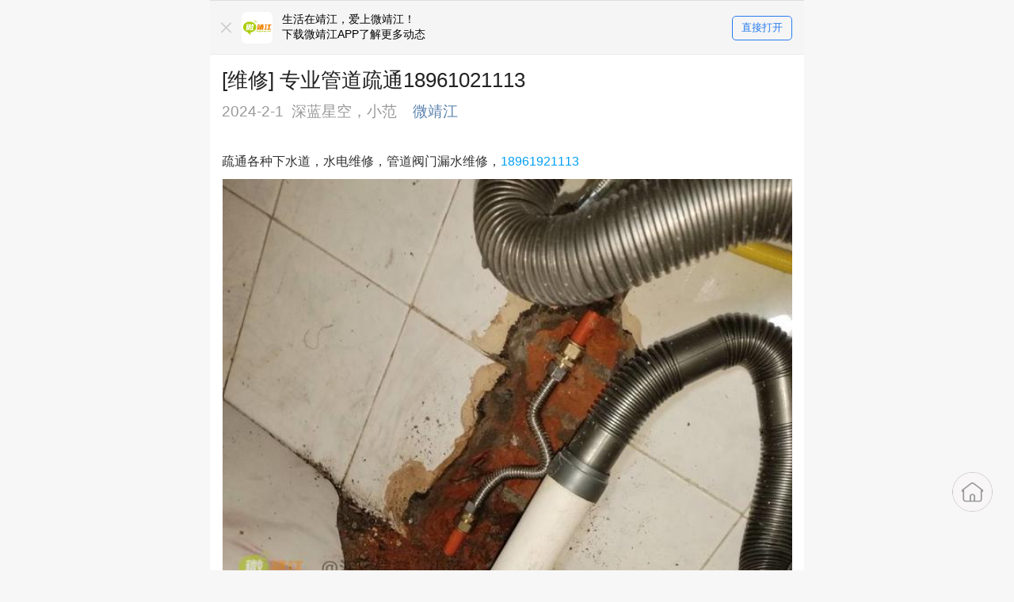

--- FILE ---
content_type: text/html; charset=UTF-8
request_url: https://app.weijj.com/wap/thread/view-thread/tid/1611944
body_size: 19798
content:

<!DOCTYPE html>
<html>

<head>
    <meta name="save" content="history" />
    <meta name="keywords" content="">
    <meta name="description" content="疏通各种下水道，水电维修，管道阀门漏水维修，18961921">
    <meta name="viewport" content="width=device-width, initial-scale=1.0,maximum-scale=1.0, user-scalable=no">
    <meta name="format-detection" content="telephone=no" />
    <meta name="csrf-param" content="_csrf">
<meta name="csrf-token" content="Z9m1toNBGUqnyMDMToooydyWLQOZ7nFWcn7FJErDJOwpgPHFtQQ0CP64g6gB2kP-uvJHTs7aEwEbS_x9AaRtvQ==">
    <meta name="apple-mobile-web-app-capable" content="yes" />
    <meta name="apple-mobile-web-app-status-bar-style" content="blank" />
    <meta http-equiv="Content-Type" content="text/html; charset=utf-8" />
    <title>[维修] 专业管道疏通18961021113</title>
    <style>
        html {
            font-size: 50px !important;
            background: #f7f7f7;
        }

        @media screen and (max-width: 320px) {

            /*320px显示屏样式 苹果4/4S/5C/5S黑莓Z30 */
            html {
                font-size: 42px !important;
            }
        }

        @media screen and (min-width: 414px) {

            /*414px显示屏样式 苹果6plus*/
            html {
                font-size: 55px !important;
            }
        }
    </style>

    <link type="text/css" rel="stylesheet" href="/static/wap/css/style.css?v=20240329" />
        <link rel="icon" href="https://pic.app.jingjiang.com/backend/20220328120155_14_Fq0obAhk5mqSeRLKwjiBB-mTCDWv.png" type="image/x-icon" />
    <!--static/wap/css/style.css-->
    <link type="text/css" rel="stylesheet" href="/static/wap/css/swiper.min.css" />
    <script type="text/javascript" src="/static/wap/js/jquery214/jquery.min.js"></script>
    <script src="/static/wap2/js/swiper.js"></script>
    <script src="/static/wap/js/gdt.js"></script>
    <script>
        // var docEl = document.documentElement,
        //     //当设备的方向变化（设备横向持或纵向持）此事件被触发。绑定此事件时，
        //     //注意现在当浏览器不支持orientationChange事件的时候我们绑定了resize 事件。
        //     //总来的来就是监听当前窗口的变化，一旦有变化就需要重新设置根字体的值
        //     resizeEvt = 'orientationchange' in window ? 'orientationchange' : 'resize',
        //     recalc = function () {
        //         //设置根字体大小1:50适用于375的设计稿，需要变更，就更改基础字体的数值
        //         docEl.style.fontSize = 100 * ((docEl.clientWidth > 750 ? 375 : docEl.clientWidth) / 750) + 'px';
        //     };
        //
        // //绑定浏览器缩放与加载时间
        // window.addEventListener(resizeEvt, recalc, false);
        // document.addEventListener('DOMContentLoaded', recalc, false);
        window.TencentGDT = window.TencentGDT || [];
    </script>
    <style>
        .app-logo {
            display: inline-block;
            vertical-align: middle;
            width: 0.72rem;
            height: 0.72rem;
            position: absolute;
            left: 0px;
            top: 0px;
        }

        #hidebg {
            position: absolute;
            top: 0px;
            left: 0px;
            background-color: #000000;
            width: 100%;
            height: 100%;
            opacity: 0.6;
            display: none;
            z-index: 99;
        }

        #hidebox {
            position: fixed;
            top: 200px;
            /*background-color:#fff;*/
            display: none;
            cursor: pointer;
            z-Index: 3;
        }

        .close_icon {
            width: .3rem;
            height: .3rem;
            border-radius: 50%;
            background-color: #00000073;
            color: white;
            text-align: center;
            position: absolute;
            right: .15rem;
            top: .15rem;
        }

        .close_icon>.close_ico {
            display: inline-block;
            width: .14rem;
            height: .04rem;
            background: #fff;
            transform: rotate(45deg);
            position: absolute;
            top: .13rem;
            left: 0.08rem;
            border-radius: .02rem;
        }

        .close_icon>.close_ico::after {
            content: '';
            display: block;
            width: .14rem;
            height: .04rem;
            background: #fff;
            transform: rotate(-90deg);
            position: absolute;
            border-radius: .02rem;
        }

        /*首页提示下载弹出层*/
        .notice-layer {}

        .notice-actionsheet {
            display: none;
            position: fixed;
            width: 85.33%;
            left: 50%;
            margin-left: -42.665%;
            top: 2rem;
            bottom: 0px;
            z-index: 5000;
            -webkit-transform: translate(0, 100%);
            transform: translate(0, 100%);
            -webkit-backface-visibility: hidden;
            backface-visibility: hidden;
            -webkit-transition: -webkit-transform .3s;
            transition: -webkit-transform .3s;
            transition: transform .3s;
            transition: transform .3s, -webkit-transform .3s;
            background-color: #fff;
            border-radius: 0.16rem;
            -webkit-border-radius: 0.16rem;
            -o-border-radius: 0.16rem;
            -moz-border-radius: 0.16rem;
            -ms-border-radius: 0.16rem;
        }

        .notic-operate {
            padding-left: 7.8%;
            padding-right: 7.8%;
            padding-top: 0.4rem;
            padding-bottom: 0.4rem;
        }

        .notic-img {
            font-size: 0px;
        }

        .notic-img img {
            display: inline-block;
            vertical-align: middle;
            width: 0.78rem;
            height: 0.78rem;
        }

        .notic-img1 img {
            width: 0.72rem;
            height: 0.78rem;
        }

        .notic-txt,
        .notic-txt3 {
            color: #333333;
            font-size: 0.28rem;
            line-height: 0.4rem;
            margin-top: 0.32rem;
            margin-bottom: 0.32rem;
        }

        .notic-txt1 {
            font-size: 0.3rem;
        }

        .notic-button {
            font-size: 0px;
        }

        .notic-button a {
            color: #15bfff;
            font-size: 0.28rem;
            border: 0.02rem solid #15bfff;
            display: inline-block;
            vertical-align: middle;
            width: 44.5%;
            text-align: center;
            line-height: 0.72rem;
        }

        .notic-button a.go {
            color: #fff;
            background-color: #15bfff;
            ;
            box-shadow: 0 0.05rem 0.1rem rgba(21, 191, 255, 0.3);
        }

        .weui-mask {
            position: fixed;
            z-index: 1000;
            top: 0;
            right: 0;
            left: 0;
            bottom: 0;
            background: rgba(0, 0, 0, 0.6);
        }

        .weui-actionsheet_toggle {
            -webkit-transform: translate(0, 0);
            transform: translate(0, 0);
        }

        .tc {
            text-align: center;
        }

        .circle40 {
            border-radius: 0.4rem;
            -webkit-border-radius: 0.4rem;
            -o-border-radius: 0.4rem;
            -moz-border-radius: 0.4rem;
            -ms-border-radius: 0.4rem;
        }

        .view_thread_by_reply,
        .view_thread,
        .view_newweb {
            color: #507daf !important;
        }

        .common_ad {
            display: block;
            padding: 0.02rem 0;
        }

        .common_ad img {
            display: block;
        }

        /* 爆料评论*/
        .manager_reply {
            margin-right: 0;
        }

        .manager_reply .contents {
            position: relative;
            border-radius: 2px;
            display: block;
            font-size: 14px;
            padding: 15px 10px;
            box-sizing: border-box;
            background: rgba(253, 79, 45, 0.05);
            background-image: url("/static/wap/images/baoliao_reply_icon.png");
            background-repeat: no-repeat;
            background-position-x: right;
            background-position-y: bottom;
            background-size: 39%;
        }

        .manager_reply .contents span {
            color: #fd4f2d;
            font-size: 14px;
        }

        .goodReplyIcon {
            background-image: url('/static/wap/images/shang_icon.png');
            background-repeat: no-repeat;
            background-position: right 0.28rem top 0.15rem;
            background-size: 2.3rem;
        }

        .goodReplyTitle {
            font-family: PingFang SC;
            font-weight: 400;
            line-height: .3rem;
            font-size: .22rem;
            color: #F04624;
            width: fit-content;
            padding: 0.05rem .12rem;
            background-color: rgba(240, 70, 36, 0.05);
            border-radius: 0px .21rem .21rem .21rem;
            margin-top: 0.15rem;
        }

        .file_content_annex_info {
            display: flex;
            justify-content: flex-start;
            align-items: center;
            background: rgba(222, 236, 252, .2);
            border-radius: 0.12rem;
            padding: .2rem .24rem;
            box-sizing: border-box;
            width: 7.2rem;
            margin: 0 auto .2rem;
        }

        .file_img {
            width: 1.2rem;
            height: 1.2rem;
        }

        .file_annex_info {
            font-size: .28rem;
            line-height: 0.44rem;
            margin-left: .2rem;
            width: 3.94rem;
            max-height: 1.32rem;
            display: -webkit-box;
            -webkit-box-orient: vertical;
            overflow: hidden;
            text-overflow: ellipsis;
            -webkit-line-clamp: 3;
            text-align: justify;
        }

        .file_content_annex_btn {
            margin-left: .2rem;
            font-size: .28rem;
            width: 1.2rem;
            height: .54rem;
            line-height: .54rem;
            border-radius: .27rem;
            border: 0.02rem solid #84bdff;
            text-align: center;
            color: #84bdff;
        }

        .ai_mark {
            width: fit-content;
            height: .44rem;
            line-height: .44rem;
            background: #F3F3F3;
            padding: 0 .2rem;
            border-radius: .06rem;
            display: flex;
            justify-content: flex-start;
            align-items: center;
            gap: .1rem;
        }

        .ai_mark_icon {
            width: .24rem;
            height: .24rem;
        }

        .ai_mark_text {
            font-family: PingFang SC, PingFang SC;
            font-weight: 400;
            font-size: .24rem;
            color: #7E7F8A;
        }

        /* 图章样式 */
        #content_box {
            position: relative;
        }

        .post_stamp {
            position: absolute;
            top: 0px;
            right: 10px;
            width: 100px;
            height: 100px;
            z-index: 10;
            opacity: 0.5;
            pointer-events: none;
        }
    </style>
</head>

<body>
    
    <style type="text/css">
        /*down*/
        .down_fixed {
            padding: 0.26rem 0rem;
            position: fixed;
            top: 0px;
            left: 0px;
            background-color: rgba(245, 245, 245, .94);
            border-top: 1px solid #dddddd;
            width: 100%;
            max-width: 750px;
            font-size: 0px;
            left: auto;
            right: auto;
            z-index: 99;
        }

        .down_fixed:before {
            content: "";
            position: absolute;
            bottom: 0;
            left: 0;
            height: 1px;
            width: 100%;
            background-color: #ddd;
            -webkit-transform: scale(1, .5);
            transform: scale(1, .5);
            -o-transform: scale(1, .5);
            -moz-transform: scale(1, .5);
            -ms-transform: scale(1, .5);
        }

        .down_fixed .close {
            width: 0.24rem;
            height: 0.24rem;
            padding-left: 0.24rem;
            padding-right: 0.24rem;
            /*margin-top: 0.24rem;*/
            background: url(/static/wap2/images/close.png) center center no-repeat;
            background-size: 0.24rem 0.24rem;
            /*position: relative;*/
            /*right: 0px;*/
            /*top: 0px;*/
            position: absolute;
            left: 0px;
            top: 50%;
            transform: translateY(-50%);
        }

        .app-down {
            display: block;
            margin-left: 0.72rem;
            height: 0.72rem;
        }

        .down-logo {
            height: 0.72rem;
            padding-left: 0.94rem;
            position: relative;
            overflow: hidden;
            text-overflow:ellipsis;
            white-space: nowrap;
            margin-left: .72rem;
        }

        .app-logo {
            display: inline-block;
            vertical-align: middle;
            width: 0.72rem;
            height: 0.72rem;
            position: absolute;
            left: 0px;
            top: 0px;
        }

        .app-logo img {
            width: 100%;
            border-radius: 6px;
            -webkit-border-radius: 6px;
            -oborder-radius: 6px;
            -moz-border-radius: 6px;
            -ms-border-radius: 6px;
        }

        .down-logo p.p1 {
            color: #000000;
            font-size: 0.28rem; /* font-weight:600; */
            line-height: 0.36rem;
            margin: 0;
            overflow: hidden;
            text-overflow:ellipsis;
            white-space: nowrap;
            max-height:0.72rem;
        }

        .down-logo p.p2 {
            color: #666666;
            font-size: 0.24rem;
            line-height: 0.36rem;
        }

        .down_fixed .open {
            color: #277bef; /* font-weight:bold;*/
            font-size: 0.24rem;
            border: 1px solid #277bef;
            border-radius: 5px;
            -webkit-border-radius: 5px;
            -o-border-radius: 5px;
            -moz-border-radius: 5px;
            -ms-border-radius: 5px;
            height: 0.52rem;
            line-height: 0.52rem;
            width: 1.34rem;
            text-align: center;
            margin-top: 0.09rem;
            margin-right: 0.27rem;
            position: absolute;
            right: 0;
        }
        .red_download_con{
            background: url(/static/wap2/images/redbg.png) center center no-repeat;
            background-size: cover;
        }
        .red_download_con  .swiper-container-download{
            max-width: 3.6rem !important;
            width: 4rem !important;
        }
        .red_download_con .app-logo img{
            height: calc(0.72rem - 2px);
            border: 1px solid rgba(255,255,255,0.4);
            width: calc(0.72rem - 2px);
        }
        .down_fixed.red_download_con .close{
            background: url(/static/wap2/images/close_red.png) center center no-repeat;
            background-size: 0.24rem;
        }
        .down_fixed.red_download_con .swiper-slide{
            color: #ffffff;
            font-size: 0.26rem !important;
        }
        .down_fixed .open.red_open{
            background-color: #ffffff;
            color: #FF3A48;
            border-radius: 0.3rem;
            padding-left: 0.5rem;
            background-image: url(/static/wap2/images/red_package.png);
            background-position: 0.2rem center;
            background-repeat: no-repeat;
            border: none;
            background-size: 0.41rem 0.44rem;
            height: 0.6rem;
            line-height: 0.6rem;
        }
        .red_download_btn{
            background: linear-gradient(176deg, #F78660 0%, #F2290F 100%);
            height: 0.9rem;
            border: 0.04rem solid #FAD7C4;
            color: #ffffff;
            padding: 0 10px;
            position: fixed;
            left: 50%;
            bottom: 1.2rem;
            transform:translateX(-50%);
            border-radius: 1rem;
            z-index: 999;
        }
        .red_download_btn .inside{
            display: flex;
            align-items: center;
            width: 100%;
            height: 100%;
            border-radius: 1rem;
        }
        .red_download_btn .inside span{
            font-size: 0.28rem;
        }
        .red_download_btn .inside span:first-child{
            color: #FB422A;
            font-size: 0.26rem;
            padding: 2px 5px;
            margin-right: 0.2rem;
            background: #ffffff;
            border-radius: 0.2rem;
        }
    </style>

	            <div class="down-top white" id="common_footer">
            <div style="height:1.26rem; clear:both"></div>
            <div class="down_fixed sclear down ">
                <div class="close fl" id="close"></div>
                <div class="down-logo fl">
                    <i class="app-logo">
                        <img src="https://pic.app.jingjiang.com/backend/20220328120155_14_Fq0obAhk5mqSeRLKwjiBB-mTCDWv.png" alt="">
                    </i>
		                                <div class="swiper-container-download" style="width: 4rem;height:0.72rem;left:1.66rem;top: 0.26rem;max-width: 4rem;overflow: hidden;">
                        <div class="swiper-wrapper" style="height: 0.72rem;">
                            <!--轮播 todo -->
							                                <div class="swiper-slide" style="font-size: 14px;line-height: .36rem;">
                                    生活在靖江，爱上微靖江！ <br>下载微靖江APP了解更多动态                                </div>
							                        </div>
                    </div>
					                </div>
                                                            <a href="javascript:void(0);" class="fr open openApp deepshare">
                            直接打开
                                                            <wx-open-launch-app
	class="wx-open-launch-app-container launch-btn"
	appid="wxe7696c0fbb2d61da"
	extinfo="weijingjiang://thread/?tid=1611944"
>
	<script type="text/wxtag-template">
		<style>.btn {-webkit-tap-highlight-color: rgba(0, 0, 0, 0);
				-webkit-tap-highlight-color: transparent;position: absolute; top:0;left:0;width: 1000px; height: 1000px; border: none;outline: none;opacity: 0; z-index: 1; }</style>
		<button class="btn"></button>
	</script>
</wx-open-launch-app>
<style type="text/css">
	.wx-open-launch-app-container{
		position:absolute;
		width:100%;
		height:100%;
		z-index:999999;
		left:0;
		top:0;
		overflow: hidden;
	}
</style>

                                                    </a>
                    				            </div><!--/down-->
        </div>
        
    
    <script type="text/javascript">
        var timestamp = parseInt(Date.parse(new Date()));
        var btn = document.getElementById("close");
        !!btn && btn.addEventListener("click", function (e) {
            document.getElementById('common_footer').style.display = 'none';
            localStorage.clicktime = timestamp;
        }, false);
        if ((timestamp - localStorage.clicktime) < 86400) {
            document.getElementById('common_footer').style.display = 'none';
        }
        $(window).scroll(function () {
            if (!$('.download_envelope').hasClass('con')) {
                $('.download_envelope').addClass('con');
                $('.download_envelope').animate({right: '-28px'}, function () {
                    $('#jump_invite_hong').hide();
                    $('.open_envelope').show();
	                $('.download_envelope').css('zIndex','9999999')
                });
            }
        })
        $('.download_envelope').bind('click', function () {
            $('.download_envelope').removeClass('con');
            $('.open_envelope').hide();
            $('#jump_invite_hong').show(function () {
                $('.download_envelope').animate({right: '20px'});
                $('.download_envelope').css('zIndex','9999')
            });
        })
    </script>

    <style type="text/css">
        .download_envelope {
            position: fixed;
            width: 75px;
            height: 82px;
            z-index: 9999;
            right: 20px;
            bottom: 4rem;
        }

        .download_envelope img {
            display: block;
            width: 100%;
            height: 100%;
        }
        .down_fixed .swiper-slide{
            text-align: left;
            display: block;
        }
    </style>
            <div class="success_layer">
    <div class="success_layer_bg"></div>
    <div class="layer_body">
        <div class="layer_header">
            <span class="title">分享成功</span>
            <span class="close"></span>
        </div>
        <div class="layer_main">
            <div class="title layer_border">热门导读</div>
            <ul class="lists">
                                                                                    <li class="layer_border"><a href="https://app.weijj.com/wap/thread/view-thread/tid/1934875">恶意别车</a></li>
                                                                                            <li class="layer_border"><a href="https://app.weijj.com/wap/thread/view-thread/tid/1934811">东兴镇惠龙路这的农商行</a></li>
                                                                                            <li class="layer_border"><a href="https://app.weijj.com/wap/thread/view-thread/tid/1934971">靖江结婚人数垫底</a></li>
                                                                        </ul>
        </div>
        <div class="layer_footer">
            <a href="javascript:void(0);" class="link deepshare">查看更多</a>
        </div>
    </div>
</div>

<style type="text/css">
    /**分享成功弹框**/
    .success_layer{z-index: 9999;  width:100%; height:100%; position:fixed; left:0; top:0; display:none;}
    .success_layer.con{ display:block;}
    .success_layer_bg{ position:absolute; width:100%; height:100%; z-index:1;background:rgba(0,0,0,.55);}
    .success_layer .layer_body{ position:relative; z-index:2; width:6.2rem; margin:0 auto; margin-top:2.13rem; background-color:#f9f9f9; overflow:hidden; border-radius:.1rem; -webkit-border-radius:.1rem; -o-border-radius:.1rem; -moz-border-radius:.1rem; -ms-border-radius:.1rem;}
    .success_layer .layer_body .layer_header{ position:relative; background:#eeeeee; text-align:center; font-size:0; height:.88rem; line-height:.88rem;}
    .success_layer .layer_body .layer_header .title{ color:#4c9ee8; font-size:.36rem; padding-left:.55rem; background:url(/static/wap/images/success_layer.png) left center no-repeat; background-size:.4rem .4rem; }
    .success_layer .layer_body .layer_header .close{ background:url(/static/wap/images/success_layer_close.png) left .02rem center no-repeat; background-size:.24rem .24rem; width:.7rem; height:.88rem; display:inline-block; position:absolute; right:0; top:50%; transform:translateY(-50%); -webkit-transform:translateY(-50%); -o-transform:translateY(-50%); -moz-transform:translateY(-50%); -ms-transform:translateY(-50%);}
    .success_layer .layer_body .layer_main{}
    .success_layer .layer_body .layer_main .title{ color:#999999; font-size:.32rem; padding:.24rem .45rem .24rem.5rem;}
    .success_layer .layer_body .layer_main .lists{}
    .success_layer .layer_body .layer_main .lists li{ padding:.2rem .45rem .2rem.5rem;}
    .success_layer .layer_body .layer_main .lists li a{ display:block; color:#222222; font-size:.32rem; line-height:.46rem;display: -webkit-box;-webkit-box-orient: vertical;text-overflow: ellipsis; -webkit-line-clamp: 2;overflow: hidden;}
    .success_layer .layer_body .layer_footer{}
    .success_layer .layer_body .layer_footer .link{ display:block; width:5.3rem; margin:0 auto; margin-top:.34rem; margin-bottom:.34rem; height:.76rem; line-height:.76rem; border-radius:.1rem; -webkit-border-radius:.1rem; -o-border-radius:.1rem; -moz-border-radius:.1rem; -ms-border-radius:.1rem; background: -webkit-linear-gradient(left, #1e9ef6 , #39c0ff); /* Safari 5.1 - 6.0 */
        background: -o-linear-gradient(right, #1e9ef6, #39c0ff); /* Opera 11.1 - 12.0 */
        background: -moz-linear-gradient(right, #1e9ef6, #39c0ff); /* Firefox 3.6 - 15 */
        background: linear-gradient(to right, #1e9ef6 , #39c0ff); /* 标准的语法（必须放在最后） */  color:#ffffff; font-size:.32rem; text-align:center; }
    .layer_border{ position:relative; overflow:hidden;}
    .layer_border:before{ content:""; position:absolute; bottom:0; left:0; height:1px; width:150%; background:#ebebed; }
</style>            <div class="main_container">
                <h2 class="main_title clearfix">[维修] 专业管道疏通18961021113</h2>
        <div class="main_content">
                        <div class="user_info1">
                <span class="user_info_txt">2024-2-1</span>
                <span class="user_info_txt">深蓝星空，小范</span>
                <span class="user_info_txt">
                                    </span>
                <span class="user_info_txt name deepshare">微靖江</span>
            </div>



            <div class="user_article previewImage content_article" id="get_content_width">
                <div style="margin-bottom: 15px;">
                    
                            </div>
                <div id="content_box"
                    >
                                        <!--内容付费-->
                                        <!--/内容付费-->
                    <!--报名帖-->
                    
                    <!--/报名帖-->
                    <link href="https://pic.app.jingjiang.com/static/publish/css/style.css?v=20240712" rel="stylesheet" position="1" data-qf-origin="/static/publish/css/style.css?v=20240712">    <div class="preview_article ">        <p>疏通各种下水道，水电维修，管道阀门漏水维修，<span class='call_tel' style='color:#009FF2' data-tel="18961921113">18961921113</span></p><p class="lazy_before qf_image big noneditable" contenteditable="false"  style="text-align: center;                    width: 100%; height:0; max-width: 100%; position:relative;"><img class="lazy qf-slider" style="width:100%;" data-scale="133.33333333333" fake_src="https://pic.app.jingjiang.com/forum/20240201084446front2_0_428153_FgoZ5RbrzDuZW4l4v2KkLT1KfGdE.jpg?imageslim|imageView2/2/w/640|watermark/3/text/QOa3seiTneaYn-epuu-8jOWwj-iMgw==/fontsize/400/dissolve/50/gravity/West/fill/IzBmMGUwZQ==/font/5b6u6L2v6ZuF6buR/dx/110/dy/10/image/aHR0cHM6Ly9waWMuYXBwLmppbmdqaWFuZy5jb20vd2F0ZXJfaW1nXzIwMjUxMjE1XzcyMC5qcGc=/dissolve/50/gravity/West/dx/10/dy/10" naturl="https://pic.app.jingjiang.com/forum/20240201084446front2_0_428153_FgoZ5RbrzDuZW4l4v2KkLT1KfGdE.jpg?imageslim|imageView2/2/w/640|watermark/3/text/QOa3seiTneaYn-epuu-8jOWwj-iMgw==/fontsize/400/dissolve/50/gravity/West/fill/IzBmMGUwZQ==/font/5b6u6L2v6ZuF6buR/dx/110/dy/10/image/aHR0cHM6Ly9waWMuYXBwLmppbmdqaWFuZy5jb20vd2F0ZXJfaW1nXzIwMjUxMjE1XzcyMC5qcGc=/dissolve/50/gravity/West/dx/10/dy/10" data-original="https://pic.app.jingjiang.com/forum/20240201084446front2_0_428153_FgoZ5RbrzDuZW4l4v2KkLT1KfGdE.jpg?imageslim|imageView2/2/w/640|watermark/3/text/QOa3seiTneaYn-epuu-8jOWwj-iMgw==/fontsize/400/dissolve/50/gravity/West/fill/IzBmMGUwZQ==/font/5b6u6L2v6ZuF6buR/dx/110/dy/10/image/aHR0cHM6Ly9waWMuYXBwLmppbmdqaWFuZy5jb20vd2F0ZXJfaW1nXzIwMjUxMjE1XzcyMC5qcGc=/dissolve/50/gravity/West/dx/10/dy/10" data-qf-original="https://pic.app.jingjiang.com/forum/20240201084446front2_0_428153_FgoZ5RbrzDuZW4l4v2KkLT1KfGdE.jpg?imageslim|imageView2/2/w/640|watermark/3/text/QOa3seiTneaYn-epuu-8jOWwj-iMgw==/fontsize/400/dissolve/50/gravity/West/fill/IzBmMGUwZQ==/font/5b6u6L2v6ZuF6buR/dx/110/dy/10/image/aHR0cHM6Ly9waWMuYXBwLmppbmdqaWFuZy5jb20vd2F0ZXJfaW1nXzIwMjUxMjE1XzcyMC5qcGc=/dissolve/50/gravity/West/dx/10/dy/10" /></p><p class="empty_paragraph">&nbsp;</p><p class="lazy_before qf_image big noneditable" contenteditable="false"  style="text-align: center;                    width: 100%; height:0; max-width: 100%; position:relative;"><img class="lazy qf-slider" style="width:100%;" data-scale="133.33333333333" fake_src="https://pic.app.jingjiang.com/forum/20240201084445front2_0_428153_FtkekuNZVkXD2hwUzsUbGRwxTEbM.jpg?imageslim|imageView2/2/w/640|watermark/3/text/QOa3seiTneaYn-epuu-8jOWwj-iMgw==/fontsize/400/dissolve/50/gravity/West/fill/IzBmMGUwZQ==/font/5b6u6L2v6ZuF6buR/dx/110/dy/10/image/aHR0cHM6Ly9waWMuYXBwLmppbmdqaWFuZy5jb20vd2F0ZXJfaW1nXzIwMjUxMjE1XzcyMC5qcGc=/dissolve/50/gravity/West/dx/10/dy/10" naturl="https://pic.app.jingjiang.com/forum/20240201084445front2_0_428153_FtkekuNZVkXD2hwUzsUbGRwxTEbM.jpg?imageslim|imageView2/2/w/640|watermark/3/text/QOa3seiTneaYn-epuu-8jOWwj-iMgw==/fontsize/400/dissolve/50/gravity/West/fill/IzBmMGUwZQ==/font/5b6u6L2v6ZuF6buR/dx/110/dy/10/image/aHR0cHM6Ly9waWMuYXBwLmppbmdqaWFuZy5jb20vd2F0ZXJfaW1nXzIwMjUxMjE1XzcyMC5qcGc=/dissolve/50/gravity/West/dx/10/dy/10" data-original="https://pic.app.jingjiang.com/forum/20240201084445front2_0_428153_FtkekuNZVkXD2hwUzsUbGRwxTEbM.jpg?imageslim|imageView2/2/w/640|watermark/3/text/QOa3seiTneaYn-epuu-8jOWwj-iMgw==/fontsize/400/dissolve/50/gravity/West/fill/IzBmMGUwZQ==/font/5b6u6L2v6ZuF6buR/dx/110/dy/10/image/aHR0cHM6Ly9waWMuYXBwLmppbmdqaWFuZy5jb20vd2F0ZXJfaW1nXzIwMjUxMjE1XzcyMC5qcGc=/dissolve/50/gravity/West/dx/10/dy/10" data-qf-original="https://pic.app.jingjiang.com/forum/20240201084445front2_0_428153_FtkekuNZVkXD2hwUzsUbGRwxTEbM.jpg?imageslim|imageView2/2/w/640|watermark/3/text/QOa3seiTneaYn-epuu-8jOWwj-iMgw==/fontsize/400/dissolve/50/gravity/West/fill/IzBmMGUwZQ==/font/5b6u6L2v6ZuF6buR/dx/110/dy/10/image/aHR0cHM6Ly9waWMuYXBwLmppbmdqaWFuZy5jb20vd2F0ZXJfaW1nXzIwMjUxMjE1XzcyMC5qcGc=/dissolve/50/gravity/West/dx/10/dy/10" /></p><p class="empty_paragraph">&nbsp;</p><p class="lazy_before qf_image big noneditable" contenteditable="false"  style="text-align: center;                    width: 100%; height:0; max-width: 100%; position:relative;"><img class="lazy qf-slider" style="width:100%;" data-scale="133.33333333333" fake_src="https://pic.app.jingjiang.com/forum/20240201084445front2_0_428153_FlrNUzASZTRpcvSjMNeav-nWILse.jpg?imageslim|imageView2/2/w/640|watermark/3/text/QOa3seiTneaYn-epuu-8jOWwj-iMgw==/fontsize/400/dissolve/50/gravity/West/fill/IzBmMGUwZQ==/font/5b6u6L2v6ZuF6buR/dx/110/dy/10/image/aHR0cHM6Ly9waWMuYXBwLmppbmdqaWFuZy5jb20vd2F0ZXJfaW1nXzIwMjUxMjE1XzcyMC5qcGc=/dissolve/50/gravity/West/dx/10/dy/10" naturl="https://pic.app.jingjiang.com/forum/20240201084445front2_0_428153_FlrNUzASZTRpcvSjMNeav-nWILse.jpg?imageslim|imageView2/2/w/640|watermark/3/text/QOa3seiTneaYn-epuu-8jOWwj-iMgw==/fontsize/400/dissolve/50/gravity/West/fill/IzBmMGUwZQ==/font/5b6u6L2v6ZuF6buR/dx/110/dy/10/image/aHR0cHM6Ly9waWMuYXBwLmppbmdqaWFuZy5jb20vd2F0ZXJfaW1nXzIwMjUxMjE1XzcyMC5qcGc=/dissolve/50/gravity/West/dx/10/dy/10" data-original="https://pic.app.jingjiang.com/forum/20240201084445front2_0_428153_FlrNUzASZTRpcvSjMNeav-nWILse.jpg?imageslim|imageView2/2/w/640|watermark/3/text/QOa3seiTneaYn-epuu-8jOWwj-iMgw==/fontsize/400/dissolve/50/gravity/West/fill/IzBmMGUwZQ==/font/5b6u6L2v6ZuF6buR/dx/110/dy/10/image/aHR0cHM6Ly9waWMuYXBwLmppbmdqaWFuZy5jb20vd2F0ZXJfaW1nXzIwMjUxMjE1XzcyMC5qcGc=/dissolve/50/gravity/West/dx/10/dy/10" data-qf-original="https://pic.app.jingjiang.com/forum/20240201084445front2_0_428153_FlrNUzASZTRpcvSjMNeav-nWILse.jpg?imageslim|imageView2/2/w/640|watermark/3/text/QOa3seiTneaYn-epuu-8jOWwj-iMgw==/fontsize/400/dissolve/50/gravity/West/fill/IzBmMGUwZQ==/font/5b6u6L2v6ZuF6buR/dx/110/dy/10/image/aHR0cHM6Ly9waWMuYXBwLmppbmdqaWFuZy5jb20vd2F0ZXJfaW1nXzIwMjUxMjE1XzcyMC5qcGc=/dissolve/50/gravity/West/dx/10/dy/10" /></p><p class="empty_paragraph">&nbsp;</p><p class="qf_image big noneditable" style="text-align: center;"><img src="https://pic.app.jingjiang.com/forum/20240201084445front2_0_428153_FnSW_gf3kIQuRT4zUXTmfkd3rRol.jpg?watermark/3/image/aHR0cDovL3BpYy5hcHAuamluZ2ppYW5nLmNvbS9fMjAyMDA2MDMxNDQ1MDBfNWVkNzQ2ZWNjZjQyNC5wbmc=/dissolve/50/gravity/SouthEast/dx/10/dy/65/text/QOa3seiTneaYn-epuu-8jOWwj-iMgw==/fontsize/400/dissolve/50/gravity/SouthEast/fill/IzBmMGUwZQ==/font/5b6u6L2v6ZuF6buR/dx/10/dy/35" naturl="https://pic.app.jingjiang.com/forum/20240201084445front2_0_428153_FnSW_gf3kIQuRT4zUXTmfkd3rRol.jpg?watermark/3/image/aHR0cDovL3BpYy5hcHAuamluZ2ppYW5nLmNvbS9fMjAyMDA2MDMxNDQ1MDBfNWVkNzQ2ZWNjZjQyNC5wbmc=/dissolve/50/gravity/SouthEast/dx/10/dy/65/text/QOa3seiTneaYn-epuu-8jOWwj-iMgw==/fontsize/400/dissolve/50/gravity/SouthEast/fill/IzBmMGUwZQ==/font/5b6u6L2v6ZuF6buR/dx/10/dy/35" width="285" height="285" data-original="https://pic.app.jingjiang.com/forum/20240201084445front2_0_428153_FnSW_gf3kIQuRT4zUXTmfkd3rRol.jpg?watermark/3/image/aHR0cDovL3BpYy5hcHAuamluZ2ppYW5nLmNvbS9fMjAyMDA2MDMxNDQ1MDBfNWVkNzQ2ZWNjZjQyNC5wbmc=/dissolve/50/gravity/SouthEast/dx/10/dy/65/text/QOa3seiTneaYn-epuu-8jOWwj-iMgw==/fontsize/400/dissolve/50/gravity/SouthEast/fill/IzBmMGUwZQ==/font/5b6u6L2v6ZuF6buR/dx/10/dy/35" data-qf-original="https://pic.app.jingjiang.com/forum/20240201084445front2_0_428153_FnSW_gf3kIQuRT4zUXTmfkd3rRol.jpg?watermark/3/image/aHR0cDovL3BpYy5hcHAuamluZ2ppYW5nLmNvbS9fMjAyMDA2MDMxNDQ1MDBfNWVkNzQ2ZWNjZjQyNC5wbmc=/dissolve/50/gravity/SouthEast/dx/10/dy/65/text/QOa3seiTneaYn-epuu-8jOWwj-iMgw==/fontsize/400/dissolve/50/gravity/SouthEast/fill/IzBmMGUwZQ==/font/5b6u6L2v6ZuF6buR/dx/10/dy/35" /></p><p class="empty_paragraph">&nbsp;</p><p class="lazy_before qf_image big noneditable" contenteditable="false"  style="text-align: center;                    width: 100%; height:0; max-width: 100%; position:relative;"><img class="lazy qf-slider" style="width:100%;" data-scale="100" fake_src="https://pic.app.jingjiang.com/forum/20240201084445front2_0_428153_Fn5QpgJ-QXLhztFP3SE_I4T7PMZQ.jpg?watermark/3/image/aHR0cDovL3BpYy5hcHAuamluZ2ppYW5nLmNvbS9fMjAyMDA2MDMxNDQ1MDBfNWVkNzQ2ZWNjZjQyNC5wbmc=/dissolve/50/gravity/SouthEast/dx/10/dy/65/text/QOa3seiTneaYn-epuu-8jOWwj-iMgw==/fontsize/400/dissolve/50/gravity/SouthEast/fill/IzBmMGUwZQ==/font/5b6u6L2v6ZuF6buR/dx/10/dy/35" naturl="https://pic.app.jingjiang.com/forum/20240201084445front2_0_428153_Fn5QpgJ-QXLhztFP3SE_I4T7PMZQ.jpg?watermark/3/image/aHR0cDovL3BpYy5hcHAuamluZ2ppYW5nLmNvbS9fMjAyMDA2MDMxNDQ1MDBfNWVkNzQ2ZWNjZjQyNC5wbmc=/dissolve/50/gravity/SouthEast/dx/10/dy/65/text/QOa3seiTneaYn-epuu-8jOWwj-iMgw==/fontsize/400/dissolve/50/gravity/SouthEast/fill/IzBmMGUwZQ==/font/5b6u6L2v6ZuF6buR/dx/10/dy/35" data-original="https://pic.app.jingjiang.com/forum/20240201084445front2_0_428153_Fn5QpgJ-QXLhztFP3SE_I4T7PMZQ.jpg?watermark/3/image/aHR0cDovL3BpYy5hcHAuamluZ2ppYW5nLmNvbS9fMjAyMDA2MDMxNDQ1MDBfNWVkNzQ2ZWNjZjQyNC5wbmc=/dissolve/50/gravity/SouthEast/dx/10/dy/65/text/QOa3seiTneaYn-epuu-8jOWwj-iMgw==/fontsize/400/dissolve/50/gravity/SouthEast/fill/IzBmMGUwZQ==/font/5b6u6L2v6ZuF6buR/dx/10/dy/35" data-qf-original="https://pic.app.jingjiang.com/forum/20240201084445front2_0_428153_Fn5QpgJ-QXLhztFP3SE_I4T7PMZQ.jpg?watermark/3/image/aHR0cDovL3BpYy5hcHAuamluZ2ppYW5nLmNvbS9fMjAyMDA2MDMxNDQ1MDBfNWVkNzQ2ZWNjZjQyNC5wbmc=/dissolve/50/gravity/SouthEast/dx/10/dy/65/text/QOa3seiTneaYn-epuu-8jOWwj-iMgw==/fontsize/400/dissolve/50/gravity/SouthEast/fill/IzBmMGUwZQ==/font/5b6u6L2v6ZuF6buR/dx/10/dy/35" /></p><p>&nbsp;</p><!--        <p class="lazy_before" style="text-align: center;
                        width: 100%; max-width: 100%; margin: 10px auto;position:relative;"><img class="lazy qf-slider" style="width:100%;" fake_src="https://pic.app.jingjiang.com/forum/20240201084446front2_0_428153_FgoZ5RbrzDuZW4l4v2KkLT1KfGdE.jpg?watermark/3/image/aHR0cDovL3BpYy5hcHAuamluZ2ppYW5nLmNvbS9fMjAyMDA2MDMxNDQ1MDBfNWVkNzQ2ZWNjZjQyNC5wbmc=/dissolve/50/gravity/SouthEast/dx/10/dy/65/text/QOa3seiTneaYn-epuu-8jOWwj-iMgw==/fontsize/400/dissolve/50/gravity/SouthEast/fill/IzBmMGUwZQ==/font/5b6u6L2v6ZuF6buR/dx/10/dy/35" naturl="https://pic.app.jingjiang.com/forum/20240201084446front2_0_428153_FgoZ5RbrzDuZW4l4v2KkLT1KfGdE.jpg?watermark/3/image/aHR0cDovL3BpYy5hcHAuamluZ2ppYW5nLmNvbS9fMjAyMDA2MDMxNDQ1MDBfNWVkNzQ2ZWNjZjQyNC5wbmc=/dissolve/50/gravity/SouthEast/dx/10/dy/65/text/QOa3seiTneaYn-epuu-8jOWwj-iMgw==/fontsize/400/dissolve/50/gravity/SouthEast/fill/IzBmMGUwZQ==/font/5b6u6L2v6ZuF6buR/dx/10/dy/35"  data-scale="133.33333333333" data-original="https://pic.app.jingjiang.com/forum/20240201084446front2_0_428153_FgoZ5RbrzDuZW4l4v2KkLT1KfGdE.jpg?watermark/3/image/aHR0cDovL3BpYy5hcHAuamluZ2ppYW5nLmNvbS9fMjAyMDA2MDMxNDQ1MDBfNWVkNzQ2ZWNjZjQyNC5wbmc=/dissolve/50/gravity/SouthEast/dx/10/dy/65/text/QOa3seiTneaYn-epuu-8jOWwj-iMgw==/fontsize/400/dissolve/50/gravity/SouthEast/fill/IzBmMGUwZQ==/font/5b6u6L2v6ZuF6buR/dx/10/dy/35" /></p>        <p class="lazy_before" style="text-align: center;
                        width: 100%; max-width: 100%; margin: 10px auto;position:relative;"><img class="lazy qf-slider" style="width:100%;" fake_src="https://pic.app.jingjiang.com/forum/20240201084445front2_0_428153_FtkekuNZVkXD2hwUzsUbGRwxTEbM.jpg?watermark/3/image/aHR0cDovL3BpYy5hcHAuamluZ2ppYW5nLmNvbS9fMjAyMDA2MDMxNDQ1MDBfNWVkNzQ2ZWNjZjQyNC5wbmc=/dissolve/50/gravity/SouthEast/dx/10/dy/65/text/QOa3seiTneaYn-epuu-8jOWwj-iMgw==/fontsize/400/dissolve/50/gravity/SouthEast/fill/IzBmMGUwZQ==/font/5b6u6L2v6ZuF6buR/dx/10/dy/35" naturl="https://pic.app.jingjiang.com/forum/20240201084445front2_0_428153_FtkekuNZVkXD2hwUzsUbGRwxTEbM.jpg?watermark/3/image/aHR0cDovL3BpYy5hcHAuamluZ2ppYW5nLmNvbS9fMjAyMDA2MDMxNDQ1MDBfNWVkNzQ2ZWNjZjQyNC5wbmc=/dissolve/50/gravity/SouthEast/dx/10/dy/65/text/QOa3seiTneaYn-epuu-8jOWwj-iMgw==/fontsize/400/dissolve/50/gravity/SouthEast/fill/IzBmMGUwZQ==/font/5b6u6L2v6ZuF6buR/dx/10/dy/35"  data-scale="133.33333333333" data-original="https://pic.app.jingjiang.com/forum/20240201084445front2_0_428153_FtkekuNZVkXD2hwUzsUbGRwxTEbM.jpg?watermark/3/image/aHR0cDovL3BpYy5hcHAuamluZ2ppYW5nLmNvbS9fMjAyMDA2MDMxNDQ1MDBfNWVkNzQ2ZWNjZjQyNC5wbmc=/dissolve/50/gravity/SouthEast/dx/10/dy/65/text/QOa3seiTneaYn-epuu-8jOWwj-iMgw==/fontsize/400/dissolve/50/gravity/SouthEast/fill/IzBmMGUwZQ==/font/5b6u6L2v6ZuF6buR/dx/10/dy/35" /></p>        <p class="lazy_before" style="text-align: center;
                        width: 100%; max-width: 100%; margin: 10px auto;position:relative;"><img class="lazy qf-slider" style="width:100%;" fake_src="https://pic.app.jingjiang.com/forum/20240201084445front2_0_428153_FlrNUzASZTRpcvSjMNeav-nWILse.jpg?watermark/3/image/aHR0cDovL3BpYy5hcHAuamluZ2ppYW5nLmNvbS9fMjAyMDA2MDMxNDQ1MDBfNWVkNzQ2ZWNjZjQyNC5wbmc=/dissolve/50/gravity/SouthEast/dx/10/dy/65/text/QOa3seiTneaYn-epuu-8jOWwj-iMgw==/fontsize/400/dissolve/50/gravity/SouthEast/fill/IzBmMGUwZQ==/font/5b6u6L2v6ZuF6buR/dx/10/dy/35" naturl="https://pic.app.jingjiang.com/forum/20240201084445front2_0_428153_FlrNUzASZTRpcvSjMNeav-nWILse.jpg?watermark/3/image/aHR0cDovL3BpYy5hcHAuamluZ2ppYW5nLmNvbS9fMjAyMDA2MDMxNDQ1MDBfNWVkNzQ2ZWNjZjQyNC5wbmc=/dissolve/50/gravity/SouthEast/dx/10/dy/65/text/QOa3seiTneaYn-epuu-8jOWwj-iMgw==/fontsize/400/dissolve/50/gravity/SouthEast/fill/IzBmMGUwZQ==/font/5b6u6L2v6ZuF6buR/dx/10/dy/35"  data-scale="133.33333333333" data-original="https://pic.app.jingjiang.com/forum/20240201084445front2_0_428153_FlrNUzASZTRpcvSjMNeav-nWILse.jpg?watermark/3/image/aHR0cDovL3BpYy5hcHAuamluZ2ppYW5nLmNvbS9fMjAyMDA2MDMxNDQ1MDBfNWVkNzQ2ZWNjZjQyNC5wbmc=/dissolve/50/gravity/SouthEast/dx/10/dy/65/text/QOa3seiTneaYn-epuu-8jOWwj-iMgw==/fontsize/400/dissolve/50/gravity/SouthEast/fill/IzBmMGUwZQ==/font/5b6u6L2v6ZuF6buR/dx/10/dy/35" /></p>        <p style="text-align: center;"><img src="https://pic.app.jingjiang.com/forum/20240201084445front2_0_428153_FnSW_gf3kIQuRT4zUXTmfkd3rRol.jpg?watermark/3/image/aHR0cDovL3BpYy5hcHAuamluZ2ppYW5nLmNvbS9fMjAyMDA2MDMxNDQ1MDBfNWVkNzQ2ZWNjZjQyNC5wbmc=/dissolve/50/gravity/SouthEast/dx/10/dy/65/text/QOa3seiTneaYn-epuu-8jOWwj-iMgw==/fontsize/400/dissolve/50/gravity/SouthEast/fill/IzBmMGUwZQ==/font/5b6u6L2v6ZuF6buR/dx/10/dy/35" naturl="https://pic.app.jingjiang.com/forum/20240201084445front2_0_428153_FnSW_gf3kIQuRT4zUXTmfkd3rRol.jpg?watermark/3/image/aHR0cDovL3BpYy5hcHAuamluZ2ppYW5nLmNvbS9fMjAyMDA2MDMxNDQ1MDBfNWVkNzQ2ZWNjZjQyNC5wbmc=/dissolve/50/gravity/SouthEast/dx/10/dy/65/text/QOa3seiTneaYn-epuu-8jOWwj-iMgw==/fontsize/400/dissolve/50/gravity/SouthEast/fill/IzBmMGUwZQ==/font/5b6u6L2v6ZuF6buR/dx/10/dy/35" width="285" height="285" data-original="https://pic.app.jingjiang.com/forum/20240201084445front2_0_428153_FnSW_gf3kIQuRT4zUXTmfkd3rRol.jpg?watermark/3/image/aHR0cDovL3BpYy5hcHAuamluZ2ppYW5nLmNvbS9fMjAyMDA2MDMxNDQ1MDBfNWVkNzQ2ZWNjZjQyNC5wbmc=/dissolve/50/gravity/SouthEast/dx/10/dy/65/text/QOa3seiTneaYn-epuu-8jOWwj-iMgw==/fontsize/400/dissolve/50/gravity/SouthEast/fill/IzBmMGUwZQ==/font/5b6u6L2v6ZuF6buR/dx/10/dy/35" /></p>        <p class="lazy_before" style="text-align: center;
                        width: 100%; max-width: 100%; margin: 10px auto;position:relative;"><img class="lazy qf-slider" style="width:100%;" fake_src="https://pic.app.jingjiang.com/forum/20240201084445front2_0_428153_Fn5QpgJ-QXLhztFP3SE_I4T7PMZQ.jpg?watermark/3/image/aHR0cDovL3BpYy5hcHAuamluZ2ppYW5nLmNvbS9fMjAyMDA2MDMxNDQ1MDBfNWVkNzQ2ZWNjZjQyNC5wbmc=/dissolve/50/gravity/SouthEast/dx/10/dy/65/text/QOa3seiTneaYn-epuu-8jOWwj-iMgw==/fontsize/400/dissolve/50/gravity/SouthEast/fill/IzBmMGUwZQ==/font/5b6u6L2v6ZuF6buR/dx/10/dy/35" naturl="https://pic.app.jingjiang.com/forum/20240201084445front2_0_428153_Fn5QpgJ-QXLhztFP3SE_I4T7PMZQ.jpg?watermark/3/image/aHR0cDovL3BpYy5hcHAuamluZ2ppYW5nLmNvbS9fMjAyMDA2MDMxNDQ1MDBfNWVkNzQ2ZWNjZjQyNC5wbmc=/dissolve/50/gravity/SouthEast/dx/10/dy/65/text/QOa3seiTneaYn-epuu-8jOWwj-iMgw==/fontsize/400/dissolve/50/gravity/SouthEast/fill/IzBmMGUwZQ==/font/5b6u6L2v6ZuF6buR/dx/10/dy/35"  data-scale="100" data-original="https://pic.app.jingjiang.com/forum/20240201084445front2_0_428153_Fn5QpgJ-QXLhztFP3SE_I4T7PMZQ.jpg?watermark/3/image/aHR0cDovL3BpYy5hcHAuamluZ2ppYW5nLmNvbS9fMjAyMDA2MDMxNDQ1MDBfNWVkNzQ2ZWNjZjQyNC5wbmc=/dissolve/50/gravity/SouthEast/dx/10/dy/65/text/QOa3seiTneaYn-epuu-8jOWwj-iMgw==/fontsize/400/dissolve/50/gravity/SouthEast/fill/IzBmMGUwZQ==/font/5b6u6L2v6ZuF6buR/dx/10/dy/35" /></p>    --></div>    <!--地址--><div class="preview_location ">    </div>
                                        <!--免责声明-->
                    <div style="color:#BBBBBB;text-align: left;padding: 20px 0px;font-size:  0.3rem;">本文内容和图片来自网友发表，不代表微靖江平台观点和立场，如有侵权或爆料，请联系18061030819（微信同号）</div>                                    </div>
                <!--文件附件-->
                                <!--/文件附件-->
                <div id="more_artical_content"
                    style="display:none;height:30px;text-align: center; background-image: -webkit-gradient(linear, 0% 0%, 0% 100%, from(rgba(255, 255, 255, 0)), color-stop(0.7, rgb(255, 255, 255))); position: relative; top: -80px; padding-top: 50px; padding-bottom:15px;margin-bottom: -80px;z-index: 98;">
                    <span class="look_whole_article">展开</span>
                </div>
                <div id="open_app" style="display: none;">
                    <a href="javascript:void(0)" class="deepshare look_more_btn" style="margin-top: 0;">打开微靖江                        APP,阅读全文<wx-open-launch-app
	class="wx-open-launch-app-container launch-btn"
	appid="wxe7696c0fbb2d61da"
	extinfo="weijingjiang://thread/?tid=1611944"
>
	<script type="text/wxtag-template">
		<style>.btn {-webkit-tap-highlight-color: rgba(0, 0, 0, 0);
				-webkit-tap-highlight-color: transparent;position: absolute; top:0;left:0;width: 1000px; height: 1000px; border: none;outline: none;opacity: 0; z-index: 1; }</style>
		<button class="btn"></button>
	</script>
</wx-open-launch-app>
<style type="text/css">
	.wx-open-launch-app-container{
		position:absolute;
		width:100%;
		height:100%;
		z-index:999999;
		left:0;
		top:0;
		overflow: hidden;
	}
</style>

</a>
                </div>
            </div>

            <div class="main_content">
                <div class="support_con">
                    <div class="inside">
                        <div>
                            
                                    </div>
                        <div class="ad_position_suspend">
                            
                        </div>
                        <a href="javascript:void(0);" class="support_btn deepshare" id="support_btn">支持楼主<wx-open-launch-app
	class="wx-open-launch-app-container launch-btn"
	appid="wxe7696c0fbb2d61da"
	extinfo="weijingjiang://thread/?tid=1611944"
>
	<script type="text/wxtag-template">
		<style>.btn {-webkit-tap-highlight-color: rgba(0, 0, 0, 0);
				-webkit-tap-highlight-color: transparent;position: absolute; top:0;left:0;width: 1000px; height: 1000px; border: none;outline: none;opacity: 0; z-index: 1; }</style>
		<button class="btn"></button>
	</script>
</wx-open-launch-app>
<style type="text/css">
	.wx-open-launch-app-container{
		position:absolute;
		width:100%;
		height:100%;
		z-index:999999;
		left:0;
		top:0;
		overflow: hidden;
	}
</style>

</a>
                        <p class="support_num"><span class="num">0</span>人支持</p>
                        <div class="avatar_line clearfix deepshare">
                            <div class="avatar_inside clearfix">
                                                            </div>
                        </div>
                                                                                                                                                <div id="t_ad_thread_under_likelist">
                                                                                                                                                </div>
                        <div class="tool_bar clearfix">
                            <div class="fl font0">
                                <a href="javascript:void(0);" class="deepshare">阅读原文</a>
                                <span class="read">阅读&nbsp;878</span>
                                <span class="reply">回复&nbsp;0</span>
                            </div>
                            <a href="javascript:void(0);" class="fr deepshare">举报</a>
                        </div>
                    </div>
                </div>
            </div>
        </div>
    </div>
    <div class="message_board">
        <div style="padding: 0 0.28rem;">
                        
                    </div>
        <!--爆料管理员评论-->
        <div id="baoliao_reply" style="display: none">
            <div class="discuss_article">
                <div class="content_discuss">
                    <ul class="clearfix" id="baoliao_reply_ul">

                    </ul>
                </div>
            </div>
        </div>
        <!--爆料管理员评论--END-->
                    <div class="ms_title point5 clearfix">
                <span class="fl">热门评论</span>
            </div>
                <div class="discuss_article">
            <!-- 有评论的情况 -->
                                                                        <!--没有评论的情况-->
                        <div class="content_discuss">
                            <ul class="clearfix">
                                <img class="no_reply" src="/static/wap/images/no_comment.png" alt="" />
                            </ul>
                        </div>
                                                                                                <a href="javascript:void(0)" class="deepshare look_more_btn">打开<span>微靖江APP</span>,与楼主互动<wx-open-launch-app
	class="wx-open-launch-app-container launch-btn"
	appid="wxe7696c0fbb2d61da"
	extinfo="weijingjiang://thread/?tid=1611944"
>
	<script type="text/wxtag-template">
		<style>.btn {-webkit-tap-highlight-color: rgba(0, 0, 0, 0);
				-webkit-tap-highlight-color: transparent;position: absolute; top:0;left:0;width: 1000px; height: 1000px; border: none;outline: none;opacity: 0; z-index: 1; }</style>
		<button class="btn"></button>
	</script>
</wx-open-launch-app>
<style type="text/css">
	.wx-open-launch-app-container{
		position:absolute;
		width:100%;
		height:100%;
		z-index:999999;
		left:0;
		top:0;
		overflow: hidden;
	}
</style>

<i></i></a>
                                                </div>
        
                                    <!--用户热评-->
                    <div class="user_comment">
                        <div class="new_line"></div>
                        <div class="ms_title clearfix"><span class="fl">你的热评</span></div>
                        <div class="com_area deepshare">
                            <a href="javascript:void(0);" style="z-index:96;" class="reply deepshare" >写评论</a>
                            <textarea name="" id="" cols="" rows="" disabled="disabled"></textarea>
                        </div>
                                                    <div class="post_line clearfix">
                                <div class="fl">
                                    <img src="/static/wap/images/youke.png" class="fl" alt="" />
                                    <span class="username fl">游客</span>
                                </div>
                                <a href="javascript:void(0);" class="reply fr grey">发表评论</a>
                            </div>
                                            </div>
                                </div>
                <!--最热本地圈-->
                                    <div class="hot_quan clearfix">
                        <div class="ms_title point5 clearfix">
                            <span class="fl">最热靖江圈</span>
                        </div>
                        <div class="second">
                            <div class="">
                                <div class="mt2 slider_box" style="margin:0.4rem 0 0 0;overflow: hidden;">
                                    <div class="slider" id="slider">
                                        <ul class="clearfix" style="">
                                                                                            <li onclick="window.location='/wap/side/side?id=156690'">
                                                    <span class="user_img">
                                                        <img class="lazy_side" data-original="https://pic.app.jingjiang.com/side/20260121042023front2_0_418368_FndivsQPsKN9H5uV0J5gqoFR2XYE.jpg?imageslim|imageView2/1/w/285/h/308" src=""
                                                            style="width: 100%;height: 100%;">
                                                    </span>
                                                    <p class="title">#每天一条靖江圈#</p>
                                                    <div class="user_box clearfix">
                                                        <img class="lazy_side" data-original="https://pic.app.jingjiang.com/user/20220325224556front2_0_418368_FlGAMfP00L-DxglcMrxZp6kboScA.jpg?imageslim|imageView2/1/w/100/h/100"
                                                            src="" alt="">
                                                        <p class="name">吕金龙</p>
                                                                                                                    <span class="zan" data-id="156690"
                                                                data-uid="418368">4</span>
                                                                                                            </div>
                                                </li>
                                                                                    </ul>


                                    </div>
                                </div>
                            </div>
                        </div>
                    </div>
                                <!--热点推荐上方-->
                                                                
                                    <!--热点推荐-->
                    <div class="hot_recom">
                        <div class="ms_title point5 clearfix" style="display: none">
                            <span class="fl">热点推荐</span>
                        </div>
                        <div class="line_title"><a>热点推荐</a></div>
                        <ul id="recommend_list">
                                                                                                                                                                                                                                                                                                                                        <div class="tj_info" id="t_ad_0">
                                                                                                                                                                                                                                                                                                                                        </div>
                                                                        <li onclick="window.location='/wap/thread/view-thread/tid/1934858'">
                                        <div class="its_contents">
                                            <div class="tj_info">
                                                <p>罚单</p>
                                                <p>
                                                    <span>10小时前</span><span>鱼猎</span>
                                                </p>
                                            </div>
                                                                                            <div class="list_imgs">
                                                    <img class="lazy_rec" data-original="https://pic.app.jingjiang.com/forum/20260121114538front1_0_386875_FuLDkjPq-4a9Vy-Va7vw3fXhWetX.jpg?imageslim|imageView2/1/w/161/h/120" src="">
                                                </div>
                                                                                    </div>
                                    </li>
                                                                                                        <li onclick="window.location='/wap/thread/view-thread/tid/1934875'">
                                        <div class="its_contents">
                                            <div class="tj_info">
                                                <p>恶意别车</p>
                                                <p>
                                                    <span>9小时前</span><span>横扫幼稚园</span>
                                                </p>
                                            </div>
                                                                                            <div class="list_imgs">
                                                    <img class="lazy_rec" data-original="https://pic.app.jingjiang.com/forum/20260121125107front1_0_597579_FmPHGx-WydebAekkQADD_dnmQyu2.jpg?imageslim|imageView2/1/w/161/h/120" src="">
                                                </div>
                                                                                    </div>
                                    </li>
                                                                                                        <li onclick="window.location='/wap/thread/view-thread/tid/1934811'">
                                        <div class="its_contents">
                                            <div class="tj_info">
                                                <p>东兴镇惠龙路这的农商行</p>
                                                <p>
                                                    <span>11小时前</span><span>透明国际来</span>
                                                </p>
                                            </div>
                                                                                            <div class="list_imgs">
                                                    <img class="lazy_rec" data-original="https://pic.app.jingjiang.com/forum/20260121104214front2_1_881950_njU2vS1FvrGxIONdXBgFdgeyjad-_with_logo.mp4?vframe/png/offset/0" src="">
                                                </div>
                                                                                    </div>
                                    </li>
                                                                                                        <li onclick="window.location='/wap/thread/view-thread/tid/1934803'">
                                        <div class="its_contents">
                                            <div class="tj_info">
                                                <p>这个天能冬泳的真牛掰</p>
                                                <p>
                                                    <span>11小时前</span><span>残风落日</span>
                                                </p>
                                            </div>
                                                                                            <div class="list_imgs">
                                                    <img class="lazy_rec" data-original="https://bbs.weijj.com/data/attachment/forum/202601/21/102446sdsjsdvyzjkgzyja.png" src="">
                                                </div>
                                                                                    </div>
                                    </li>
                                                                                                        <li onclick="window.location='/wap/thread/view-thread/tid/1934971'">
                                        <div class="its_contents">
                                            <div class="tj_info">
                                                <p>靖江结婚人数垫底</p>
                                                <p>
                                                    <span>4小时前</span><span>靖江少少</span>
                                                </p>
                                            </div>
                                                                                            <div class="list_imgs">
                                                    <img class="lazy_rec" data-original="https://bbs.weijj.com/data/attachment/forum/202601/21/174231d9zj564m91vb75wl.png" src="">
                                                </div>
                                                                                    </div>
                                    </li>
                                                                                                        <li onclick="window.location='/wap/thread/view-thread/tid/1934623'">
                                        <div class="its_contents">
                                            <div class="tj_info">
                                                <p>超市买没检测过的肉可以卖吗</p>
                                                <p>
                                                    <span>昨天 16:57</span><span>yoom</span>
                                                </p>
                                            </div>
                                                                                            <div class="list_imgs">
                                                    <img class="lazy_rec" data-original="https://pic.app.jingjiang.com/forum/20260120165552front2_0_880225_FklN_fnx4u23gKo3qA_bBnGb4Q-L.jpg?imageslim|imageView2/1/w/161/h/120" src="">
                                                </div>
                                                                                    </div>
                                    </li>
                                                                                                        <li onclick="window.location='/wap/thread/view-thread/tid/1934872'">
                                        <div class="its_contents">
                                            <div class="tj_info">
                                                <p>这些逆行的人咋想的，还踏马不开灯</p>
                                                <p>
                                                    <span>9小时前</span><span>野生吴彦祖</span>
                                                </p>
                                            </div>
                                                                                            <div class="list_imgs">
                                                    <img class="lazy_rec" data-original="https://pic.app.jingjiang.com/forum/20260121122903front1_1_760500_noyGK3qDmACzahP-KNSFJPIKWxNp_with_logo.mp4?vframe/png/offset/0" src="">
                                                </div>
                                                                                    </div>
                                    </li>
                                                                                                        <li onclick="window.location='/wap/thread/view-thread/tid/1934814'">
                                        <div class="its_contents">
                                            <div class="tj_info">
                                                <p>全靖江办事效率最低的是农商行</p>
                                                <p>
                                                    <span>11小时前</span><span>透明国际来</span>
                                                </p>
                                            </div>
                                                                                            <div class="list_imgs">
                                                    <img class="lazy_rec" data-original="https://pic.app.jingjiang.com/forum/20260121104413front2_0_881950_FuiFni3s2L-BPqtyc82N3d8WCjsF.png?imageslim|imageView2/1/w/161/h/120" src="">
                                                </div>
                                                                                    </div>
                                    </li>
                                                                                                        <li onclick="window.location='/wap/thread/view-thread/tid/1934514'">
                                        <div class="its_contents">
                                            <div class="tj_info">
                                                <p>同康小区</p>
                                                <p>
                                                    <span>昨天 13:06</span><span>懵懵懵</span>
                                                </p>
                                            </div>
                                                                                            <div class="list_imgs">
                                                    <img class="lazy_rec" data-original="https://pic.app.jingjiang.com/forum/20260120130614front1_0_888230_Fsk37fkX7br_UIzhtxMTj2jJm5TX.jpg?imageslim|imageView2/1/w/161/h/120" src="">
                                                </div>
                                                                                    </div>
                                    </li>
                                                                                                        <li onclick="window.location='/wap/thread/view-thread/tid/1934477'">
                                        <div class="its_contents">
                                            <div class="tj_info">
                                                <p>21公里农村老旧供水管线完成换新升级</p>
                                                <p>
                                                    <span>昨天 10:53</span><span>微靖江编辑部</span>
                                                </p>
                                            </div>
                                                                                            <div class="list_imgs">
                                                    <img class="lazy_rec" data-original="https://bbs.weijj.com/data/attachment/forum/202601/20/105251grj5x1tlqzggr11e.jpg" src="">
                                                </div>
                                                                                    </div>
                                    </li>
                                                                                    </ul>
                    </div>
                                <!--热点推荐下方-->
                                                                
                                    <!--下载版块-->
                    <div class="download_area ">
                        <a href="javascript:void(0);" class="close"></a>
                        <p class="title">安装应用</p>
                        <div class="inside deepshare">
                            <p>生活在靖江，就上微靖江</p>
                            <a href="javascript:void(0)" class="deepshare">
                                <span>免费下载微靖江<wx-open-launch-app
	class="wx-open-launch-app-container launch-btn"
	appid="wxe7696c0fbb2d61da"
	extinfo="weijingjiang://thread/?tid=1611944"
>
	<script type="text/wxtag-template">
		<style>.btn {-webkit-tap-highlight-color: rgba(0, 0, 0, 0);
				-webkit-tap-highlight-color: transparent;position: absolute; top:0;left:0;width: 1000px; height: 1000px; border: none;outline: none;opacity: 0; z-index: 1; }</style>
		<button class="btn"></button>
	</script>
</wx-open-launch-app>
<style type="text/css">
	.wx-open-launch-app-container{
		position:absolute;
		width:100%;
		height:100%;
		z-index:999999;
		left:0;
		top:0;
		overflow: hidden;
	}
</style>

</span>
                            </a>
                        </div>
                    </div>
                                <!--提示弹窗-->
                <!--提示下载的弹窗-->
                <div class="notice-layer">
                    <div class="weui-mask noticeMask noticeMask2" style="opacity: 0; display: none;"></div>
                    <div class="notice-actionsheet notice-actionsheet2">
                        <div class="notic-operate notic-operate2">
                            <div class="tc notic-img"><img src="/static/wap2/images/icon32.png" /></div>
                            <div class="tc notic-txt">这是app专享内容啦！<br />你可以下载app，更多精彩任你挑！</div>
                            <div class="notic-button"><a href="javascript:void(0);"
                                    class="circle40 noticActionsheetCancel noticActionsheetCancel2">知道了</a><a
                                    href="javascript:void(0);" class="go circle40 fr deepshare">前去下载</a></div>
                        </div>
                    </div>
                </div>
                <div class="notice_layer" style="display: none;"></div>


                <!--分享回来的弹窗-->
                <!--<script type="text/javascript" src="/static/wap/js/jquery.min.js"></script>-->
                <script type="text/javascript" src="/static/wap/js/swiper.min.js"></script>
                <!--        <script type="text/javascript" src="/static/wap/js/lazyload.min.js"></script>-->
                <script type="text/javascript" src="/static/wap/js/lazysizes.min.js"></script>
                <!--<script type="text/javascript" src="/static/wap/js/zepto.min.js"></script>-->
                <script type="text/javascript" src="https://apps.bdimg.com/libs/zepto/1.1.4/zepto.min.js"></script>
                <script type="text/javascript" src="/static/wap/js/fx.js"></script>
                <script src="https://res.wx.qq.com/open/js/jweixin-1.6.0.js"></script>


                <!--绑定手机号弹窗-->
                <div class="notice-layer">
                    <div class="weui-mask noticeMask noticeMask1" style="opacity: 0; display: none;"></div>
                    <div class="notice-actionsheet notice-actionsheet1">
                        <div class="notic-operate notic-operate1">
                            <div class="tc notic-img"><img src="/static/wap2/images/icon31.png" /></div>
                            <div class="tc notic-txt">绑定手机才能继续哦！<br />绑定手机账号更安全哦！</div>
                            <div class="notic-button">
                                <a href="javascript:void(0);"
                                    class="circle40 noticActionsheetCancel noticActionsheetCancel1">知道了</a>
                                <a href="javascript:void(0)" onclick="jumpBind();" class="go circle40 fr">前去绑定</a>
                            </div>
                        </div>
                    </div>
                </div>

                <!--拉黑提示弹窗-->
                <div class="notice-layer">
                    <div class="weui-mask noticeMask noticeMask3" style="opacity: 0; display: none;"></div>
                    <div class="notice-actionsheet notice-actionsheet3">
                        <div class="notic-operate notic-operate3">
                            <div class="tc notic-img"><img src="/static/wap2/images/icon31.png" /></div>
                            <div class="tc notic-txt3">绑定手机才能继续哦！<br />绑定手机账号更安全哦！</div>
                            <div class="notic-button">
                                <a href="javascript:void(0);"
                                    class="circle40 noticActionsheetCancel noticActionsheetCancel3">知道了</a>
                                <a href="javascript:void(0)" class="go circle40 fr deepshare">前去下载</a>
                            </div>
                        </div>
                    </div>
                </div>

                <script type="text/javascript">
                    
                    function jump_bind_box() {
                        $(".notice-actionsheet1").css("bottom", "auto");
                        $('.notice-actionsheet1').addClass('weui-actionsheet_toggle');
                        $('.notice-actionsheet1').show();
                        $('.noticeMask1').css('opacity', 1);
                        $('.noticeMask1').fadeIn(200);
                    }

                    function layer_lahei_tips(tips) {
                        console.log(tips);
                        $(".notice-actionsheet3").css("bottom", "auto");
                        $('.notice-actionsheet3').addClass('weui-actionsheet_toggle');
                        $('.notice-actionsheet3').show();
                        $('.notic-txt3').html(tips);
                        $('.noticeMask3').css('opacity', 1);
                        $('.noticeMask3').fadeIn(200);
                    }

                    /*跳绑定手机页面*/
                    function jumpBind() {
                        var url = "https%3A%2F%2Fapp.weijj.com%2Fwap%2Fthread%2Fview-thread%2Ftid%2F1611944";
                        var bind_url = "/wap/login/bind";
                        window.location.href = bind_url + '?url=' + url;
                    }

                    //前去绑定的
                    $(function() {
                        var $noticActionsheet1 = $('.notice-actionsheet1');
                        var $noticMask1 = $('.noticeMask1');
                        var wap_show_style = 1;
                        console.log(wap_show_style);

                        function hideActionSheet() {
                            $noticActionsheet1.removeClass('weui-actionsheet_toggle');
                            $noticMask1.fadeOut(200);
                            $(".notice-actionsheet1").css("bottom", "0rem");
                            $('.notice-actionsheet1').hide();
                        }

                        $noticMask1.on('click', hideActionSheet);
                        $('.noticActionsheetCancel1').on('click', hideActionSheet);
                        var height = $('#content_box').height();
                        if (height > 1000 && wap_show_style == 0) {
                            $('#content_box').addClass('detail_overflow');
                            $('#more_artical_content').show();
                            $('#open_app').show();
                        }
                    });
                    $('#more_artical_content').click(function() {
                        $(this).hide();
                        $('#content_box').removeClass('detail_overflow');
                        $('#open_app').hide();
                    })
                </script>
                <!--end-->

                <!--点击查看大图的图层-->
                <div class="img_layer">
                    <div class="bg"></div>
                    <div class="swiper-container">
                        <div id="swiper-wrapper" class="swiper-wrapper"></div>
                    </div><!--id=slider-->
                    <!-- Add Pagination -->
                    <div class="swiper-pagination"></div>
                </div>
                <!--返回首页按钮-->
                <div class="fixed-right">
                                            <a href="/wap-view/home" class="icon-link6"></a>
                                        <a href="javascript:void(0);" class="icon-link2 top" style="display: none;"></a>
                </div>
                <div id="hidebg" onclick="close_xcj()"></div>
                <div id="hidebox">
                    
                    <img id="close_icon" onclick="close_xcj()" src="/static/wap/images/close2.png" style="width: 30px;">
                </div>

                <script type="text/javascript">
                    function close_xcj() {
                        $(".com_area").css("opacity", 1);
                        $(".fixed-right").css("opacity", 1);
                        $("#hidebg").css("display", "none");
                        $("#hidebox").css("display", "none");
                    }

                    function getCookie(name) {
                        let reg = new RegExp('(^|)' + name + '=([^;]*)(;|$)')
                        let arr = document.cookie.match(reg)
                        if (arr) {
                            return arr[2]
                        } else {
                            return null
                        }
                    }

                    function setCookie(name, value, hour = 24) {
                        var exp = new Date();
                        exp.setTime(exp.getTime() + hour * 60 * 60 * 30);
                        document.cookie = name + "=" + escape(value) + ";expires=" + exp.toGMTString();
                    }


                    
                    window.addEventListener("message", function(event) {
                        if (event.data.envelope_iframe) {
                            $(".deepshare").trigger("click");
                        }
                    }, false);
                    /*重新给media加上宽高*/
                    if ($('.qf_media iframe')) {
                        $('.qf_media iframe').each(function() {
                            var w = parseInt($('#get_content_width').width());
                            var h = w / 1.33; //设置宽高比例为1.33
                            $(this).css({
                                'width': w,
                                'height': h
                            });
                        })
                    }


                    // 图片懒加载优化 start
                    function setImgSize(item, widthNum, widthUnit, ratio, breakParentWidth) {
                        setTimeout(function() {
                            var img_padding_border = getOuterW(item) || 0;
                            var img_padding_border_top_bottom = getOuterH(item) || 0;

                            if (widthNum > getParentWidth(item) && !breakParentWidth) {
                                widthNum = getParentWidth(item);
                            }

                            height = (widthNum - img_padding_border) * ratio + img_padding_border_top_bottom;

                            item.style.cssText += ";width: " + widthNum + widthUnit + " !important;";
                            item.style.cssText += ";height: " + height + widthUnit + " !important;";
                            item.parentNode.style.cssText += ";height: " + height + widthUnit + " !important;";
                        }, 10);
                    }
                    var bodyWidth = '' * 1;
                    if (bodyWidth) {
                        var styles = getComputedStyle(document.getElementById('content_box'));
                        bodyWidth - parseFloat(styles.paddingLeft) - parseFloat(styles.paddingRight);
                    }
                    var getMaxWith = function() {
                        var container = document.getElementById('content_box');
                        var max_width = container.offsetWidth;
                        !max_width && bodyWidth && (max_width = bodyWidth);
                        var container_padding = 0;
                        var container_style = getComputedStyle(container);
                        container_padding = parseFloat(container_style.paddingLeft) + parseFloat(container_style.paddingRight);
                        max_width -= container_padding;
                        if (!max_width) {
                            max_width = window.innerWidth - 30;
                        }
                        return max_width;
                    };

                    var getParentWidth = function(dom) {
                        var parent_width = 0;
                        var parent = dom.parentNode;
                        var outerWidth = 0;
                        while (true) {
                            if (!parent || parent.nodeType != 1) break;
                            var parent_style = getComputedStyle(parent);
                            if (!parent_style) break;
                            parent_width = parent.clientWidth - parseFloat(parent_style.paddingLeft) - parseFloat(parent_style.paddingRight) - outerWidth;
                            if (parent_width > 0) break;
                            outerWidth += parseFloat(parent_style.paddingLeft) + parseFloat(parent_style.paddingRight) + parseFloat(parent_style.marginLeft) + parseFloat(parent_style.marginRight) + parseFloat(parent_style.borderLeftWidth) + parseFloat(parent_style.borderRightWidth);
                            parent = parent.parentNode;
                        }
                        return parent_width;
                    }
                    var getOuterW = function(dom) {
                        var style = getComputedStyle(dom),
                            w = 0;
                        if (!!style) {
                            w = parseFloat(style.paddingLeft) + parseFloat(style.paddingRight) + parseFloat(style.borderLeftWidth) + parseFloat(style.borderRightWidth);
                        }
                        return w;
                    };
                    var getOuterH = function(dom) {
                        var style = getComputedStyle(dom),
                            h = 0;
                        if (!!style) {
                            h = parseFloat(style.paddingTop) + parseFloat(style.paddingBottom) + parseFloat(style.borderTopWidth) + parseFloat(style.borderBottomWidth);
                        }
                        return h;
                    };

                    (function() {
                        var images = document.getElementsByClassName('lazy');
                        var length = images.length;
                        var max_width = getMaxWith();
                        for (var i = 0; i < length; ++i) {
                            var imageItem = images[i];
                            var src_ = imageItem.getAttribute('data-original');
                            if (!src_) continue;

                            var originWidth = '100%'; //imageItem.getAttribute('data-w');
                            var ratio_ = imageItem.getAttribute('data-scale') / 100;

                            var height = 100;
                            if (ratio_ && ratio_ > 0) {
                                var parent_width = getParentWidth(imageItem) || max_width;
                                var initWidth = imageItem.style.width || imageItem.getAttribute('width') || originWidth || parent_width;
                                initWidth = parseFloat(initWidth, 10) > max_width ? max_width : initWidth;
                                if (initWidth) {
                                    imageItem.setAttribute('_width', !isNaN(initWidth * 1) ? initWidth + 'px' : initWidth);
                                }

                                if (typeof initWidth === 'string' && initWidth.indexOf('%') !== -1) {
                                    initWidth = parseFloat(initWidth.replace('%', ''), 10) / 100 * parent_width;
                                }

                                if (initWidth === 'auto') {
                                    initWidth = originWidth;
                                }

                                var res = /^(\d+(?:\.\d+)?)([a-zA-Z%]+)?$/.exec(initWidth);
                                var widthNum = res && res.length >= 2 ? res[1] : 0;
                                var widthUnit = res && res.length >= 3 && res[2] ? res[2] : 'px';
                                setImgSize(imageItem, widthNum, widthUnit, ratio_, true);

                            } else {
                                //imageItem.style.cssText += ";visibility: hidden !important;";
                            }

                        }
                    })();
                    // 图片懒加载优化 end

                    $(document).ready(function() {
                        const script = document.createElement('script')
                        script.src = '/static/wap/js/lazyload.min.js?v=20250914'
                        script.onload = script.onreadystatechange = function() {
                            /*懒加载*/
                            // var images = document.querySelectorAll(".lazy_auto, .lazy");
                            // images.forEach(image => {
                            //     var src = image.getAttribute("data-original");
                            //     image.setAttribute("data-src", src);
                            // });
                            $('.lazy_auto,.lazy').lazyload({
                                "placeholder_real_img": "",
                                "placeholder_data_img": "",
                                failure_limit: 60,
                                "load": function(e) {
                                    $(e).css({
                                        "background-image": "none"
                                    });
                                }
                            })
                            // var lazy_images = document.querySelectorAll(".lazy_rec, .lazy_side");
                            // lazy_images.forEach(image => {
                            //     var src = image.getAttribute("data-original");
                            //     image.setAttribute("data-src", src);
                            // });
                            $('.lazy_rec, .lazy_side').lazyload({
                                "placeholder_real_img": "",
                                "placeholder_data_img": "",
                                failure_limit: 60,
                                "load": function(e) {
                                    $(e).css({
                                        "background-color": "#FFFFFF",
                                        "background-image": "none"
                                    });
                                }
                            })

                            // var lazy_icons = document.querySelectorAll(".icon_lazy");
                            // lazy_icons.forEach(image => {
                            //     var src = image.getAttribute("data-original");
                            //     image.setAttribute("data-src", src);
                            // });
                            $('.icon_lazy').lazyload({
                                "placeholder_real_img": "/static/wap/images/icon_default.png",
                                "placeholder_data_img": "/static/wap/images/icon_default.png",
                                failure_limit: 60,
                                "load": function(e) {
                                    $(e).css({
                                        "background-color": "#FFFFFF",
                                        "background-image": "none"
                                    });
                                }
                            })
                        }

                        document.body.appendChild(script);
                        $('#slider').scroll(function() {
                            $(window).trigger('scroll');
                        })

                        //回复区图片
                        $('.reply_content img').each(function() {
                            var $this = $(this);
                            var _src = $this.attr("width");
                            // console.log(_src);
                            if (_src > 200) {
                                $this.attr("width", '100%');
                                $this.attr("height", 'auto');
                            }
                        });

                        if (!!$(".swiper-container-download")) {
                            //轮播图
                            $(".swiper-container-download").swiper({
                                loop: false,
                                autoplay: 3000,
                                autoplayDisableOnInteraction: false
                            });
                        }
                    });


                    var page = 1;
                    var totalpages = 0;
                    var tid = 1611944;
                    var fid = 293;

                    var adminuid = "428153";

                    var geturl = "https://app.weijj.com/wap/thread/view-thread/tid/1611944?random=645420";
                    var vote_all_num = 0;
                    var vote_num = 3;

                    var iw = 750;
                    var w = window.innerWidth;
                    var third_app_token = '';
                    var irate = 625 / (iw / w);
                    var height = $('.avatar_line').height();
                    var beishu = (irate / 100) * 16;
                    var stand = 0.76 * beishu;
                                            var current_page = 1;
                    
                    if (height == stand) {
                        $('.avatar_line').addClass('textAlign');
                    } else {
                        $('.avatar_line').removeClass('textAlign');
                    }
                    // $(function($)
                    // {
                    //     var w_li = $(".slider_box .slider li").width();
                    //     var length_li = $(".slider_box .slider li").length;
                    //     $(".slider_box .slider ul").width((w_li + 18)  * length_li);
                    // });
                    $('.common_box .nav li').click(function() {
                        var index = $(this).index();
                        $('.common_box .info_area li').hide().eq(index).show();
                    });

                    /**投票**/
                    //单选
                    $(".vote-checks ul li").click(function() {
                        //$(".vote-checks ul li").find(".radio-icon").removeAttr("checked");
                        $(this).find(".radio-icon").attr("checked", "checked");
                        $(this).siblings().find(".radio-icon").removeAttr("checked");
                    });

                    //多选
                    var num = 0;
                    var votenum = vote_num;
                    $(".vote-checkss ul li").click(function() {
                        if ($(this).hasClass("con")) {
                            num--;
                            $(this).removeClass("con");
                            $(this).find(".radio-icon").removeAttr("checked");
                        } else {

                            if (num < votenum) {
                                $(this).addClass("con");
                                $(this).find(".radio-icon").attr("checked", "checked");
                                num++;
                            } else {
                                $(this).find(".radio-icon").removeAttr("checked");
                            }
                        }
                        console.log(num);
                    });

                    //投票项显示百分比
                    $(".vote-result ul li").each(function(index, element) {
                        var all_num = vote_all_num; //投票总数
                        var vote_num = $(this).find(".radio-icon").attr('id');
                        var percent = (vote_num / all_num) * 100;
                        var width = (vote_num / all_num) * 5.4 + "rem";
                        $(this).find(".percent").width(width);
                        //$(this).find(".percent-txt").html(percent+"%");
                    });
                    /*****/


                    // 下一页


                    // 上一页


                    //跳页


                    /*判断如果没有用户信息，就去跳登录*/
                    /*不存在登录情况,这块就去了,如果需要找,去thread.php里面找*/

                    /*跳登录页面*/

                                            //点击查看大图
                        $(document).on("click", ".previewImage img", function() {
                            var current_src = $(this).attr('naturl');
                            var swiper_html = '';
                            var swiper_index = 0;
                            var current_index = 0;
                            $('.previewImage').find('img').each(function() {

                                if ($(this).parents().hasClass('view_newweb') || $(this).parents().hasClass('common_ad')) {
                                    return 0;
                                }

                                if ($(this).parents().hasClass('common_ad')) {
                                    return 0;
                                }

                                if ($(this).attr("width") < 200 && $(this).attr("height") < 150) {
                                    return 0;

                                }


                                swiper_html += '<div class="swiper-slide"><img src="' + $(this).attr('naturl') + '" /></div>';
                                if (current_src == $(this).attr('naturl')) {
                                    current_index = swiper_index;
                                }
                                swiper_index++;
                            });
                            //        console.log(current_index);
                            // $('.swiper-wrapper').html(swiper_html);
                            $('#swiper-wrapper').html(swiper_html);
                            $('.img_layer').show();

                            var swiper = new Swiper('.swiper-container', {
                                pagination: '.swiper-pagination',
                                paginationType: 'fraction',
                                paginationClickable: true,
                                initialSlide: current_index,
                                autoplayDisableOnInteraction: false
                            });
                            if ($('.swiper-pagination-total').html() == 1) {
                                $('.swiper-pagination').hide();
                            }
                        });
                        $(document).on("click", ".img_layer", function() {
                            $('.img_layer').hide().html('<div class="bg"></div><div class="swiper-container"><div  id="swiper-wrapper" class="swiper-wrapper"></div></div><div class="swiper-pagination"></div>');
                        });
                                    </script>

                <!--最热本地圈点赞-->
                <script type="text/javascript">
                    var open_inner_floor = 1;
                    var allow_interactive = 0; //不允许交互
                    $(document).ready(function() {
                        if (open_inner_floor) loadInnerFloorReply();
                    })

                    //前去下载的
                    $(function() {
                        var $noticActionsheet2 = $('.notice-actionsheet2');
                        var $noticMask2 = $('.noticeMask2');

                        function hideActionSheet() {
                            $noticActionsheet2.removeClass('weui-actionsheet_toggle');
                            $noticMask2.fadeOut(200);
                            $(".notice-actionsheet2").css("bottom", "0rem");
                            $(".notice-actionsheet2").hide();
                        }

                        $noticMask2.on('click', hideActionSheet);
                        $('.noticActionsheetCancel2').on('click', hideActionSheet);
                        $(".shownoticActionSheet2,.todownload").on("click", function() {
                            $(".notice-actionsheet2").css("bottom", "auto");
                            $(".notice-actionsheet2").show();
                            $noticActionsheet2.addClass('weui-actionsheet_toggle');
                            $noticMask2.css('opacity', 1).fadeIn(200);
                        });
                    });


                    $(function() {
                        function hideActionSheet() {
                            $('.notice-actionsheet3').removeClass('weui-actionsheet_toggle');
                            $('.noticeMask3').fadeOut(200);
                            $(".notice-actionsheet3").css("bottom", "0rem");
                            $(".notice-actionsheet3").hide();
                        }

                        $('.noticeMask3').on('click', hideActionSheet);
                        $('.noticActionsheetCancel3').on('click', hideActionSheet);
                        $(".shownoticActionSheet3").on("click", function() {
                            $(".notice-actionsheet3").css("bottom", "auto");
                            $(".notice-actionsheet3").show();
                            $('.notice-actionsheet3').addClass('weui-actionsheet_toggle');
                            $('.noticeMask3').css('opacity', 1).fadeIn(200);
                        });
                    });

                    $(function() {
                        $.ajax({
                            url: '/wap/thread/baoliao-comment',
                            type: 'get',
                            data: {
                                target_type: 1,
                                tid: "1611944",
                                wap: 0
                            },
                            dataType: 'text',
                            success: function(data) {
                                $('#baoliao_reply').show();
                                $('#baoliao_reply_ul').html(data);
                            }
                        });
                    });

                    //页面加载成功功移除所有 lazy 类
                    window.onload = function() {
                        var lazyImages = document.querySelectorAll('img.lazy');
                        lazyImages.forEach(function(image) {
                            image.classList.remove('lazy');
                        });
                    };
                </script>

                <!--微信绑定的弹窗-->
                <!--绑定账号弹窗-->

                <!--end-->

                <!--分享html-->


                <p style="display: none" id="shareData" data-link="https://app.weijj.com/wap/thread/view-thread/tid/1611944"
                    data-img="https://pic.app.jingjiang.com/forum/20240201084446front2_0_428153_FgoZ5RbrzDuZW4l4v2KkLT1KfGdE.jpg?imageslim|imageView2/1/w/100/h/100"
                    data-desc="疏通各种下水道，水电维修，管道阀门漏水维修，18961921">专业管道疏通18961021113</p>
                <script type="text/javascript" src="/static/wap/js/common.js?v=20230329"></script>
                <script type="text/javascript" src="/static/wap/js/thread.js"></script>
                                <!--    <script>-->
                <!--        (function () {-->
                <!--            var doc = document,-->
                <!--                h = doc.getElementsByTagName('head')[0],-->
                <!--                s = doc.createElement('script');-->
                <!--            s.async = true;-->
                <!--            s.src = '//qzs.qq.com/qzone/biz/res/i.js';-->
                <!--            h && h.insertBefore(s, h.firstChild);-->
                <!--        })();-->
                <!--    </script>-->
                                

                </body>
<script>$('.deepshare').bind('click',function() {
  checkInApp()
})                
function checkInApp(){
    window.location.href = 'https://app.weijj.com/wap/download/index?type=1&id=1611944';
    return false;
}</script>
</html>
    <script type="text/javascript">
        var jump_ios_url = "http://a.app.qq.com/o/simple.jsp?pkgname=com.jingjiang.forum&android_schema=weijingjiang%3A%2F%2Fthread%2F%3Ftid%3D1611944";
        $('.deepshare').bind('click',function () {
            window.location.href = "http://a.app.qq.com/o/simple.jsp?pkgname=com.jingjiang.forum&android_schema=weijingjiang%3A%2F%2Fthread%2F%3Ftid%3D1611944"
        })
        $('.jump_invite').bind('click',function () {
            window.location.href = "http://a.app.qq.com/o/simple.jsp?pkgname=com.jingjiang.forum&android_schema=weijingjiang%3A%2F%2Fthread%2F%3Ftid%3D1611944"
        })
    </script>

<script type="text/javascript">

    var shareTitle = $('#shareData').text();
    var shareDesc = $('#shareData').attr('data-desc');
    var shareLink = $('#shareData').attr('data-link');
    // var shareLink = window.location.href
    var shareImg = $('#shareData').attr('data-img');
    wx.config({
        debug: false,
        appId: "wx7b8ba891475dce15",
        timestamp: "1769004374",
        nonceStr: "hO0ZLPX2Uo6ZgFDe",
        signature: "41bab06fcfa381436a50a100ec168576b011f3a2",

        jsApiList: [
            'updateAppMessageShareData',
            'updateTimelineShareData',
            'onMenuShareTimeline',
            'onMenuShareAppMessage',
            'getLocation'
        ],
        openTagList: ['wx-open-launch-weapp','wx-open-launch-app']
    });
    wx.ready(function () {
        wx.onMenuShareAppMessage({
            title: shareTitle,
            desc: shareDesc,
            link: shareLink,
            imgUrl: shareImg,
            trigger: function (res) {

            },
            success: function (res) {
                doComplete(res);
            },
            cancel: function (res) {

            },
            fail: function (res) {
                //alert(JSON.stringify(res));
            }
        });
        wx.onMenuShareTimeline({
            title: shareTitle,
            link: shareLink,
            imgUrl: shareImg,
            trigger: function (res) {

            },
            success: function (res) {
                doComplete(res);
            },
            cancel: function (res) {

            },
            fail: function (res) {
                //alert(JSON.stringify(res));
            }
        });
        wx.updateAppMessageShareData({
            title: shareTitle,
            desc: shareDesc,
            link: shareLink,
            imgUrl: shareImg,
            trigger: function (res) {
            },
            success: function (res) {
            },
            cancel: function (res) {

            },
            fail: function (res) {
                //alert(JSON.stringify(res));
            }
        });
        wx.updateTimelineShareData({
            title: shareTitle,
            desc: shareDesc,
            link: shareLink,
            imgUrl: shareImg,
            trigger: function (res) {
            },
            success: function (res) {
            },
            cancel: function (res) {

            },
            fail: function (res) {
                //alert(JSON.stringify(res));
            }
        });
    });
    function doComplete(res) {
        try{
            $('.success_layer').addClass('con');
        }catch(e) {
            console.log(res);
        }
    };
    var btn = document.getElementsByClassName('launch-btn');
    if(!!btn){
        console.log('btn ready redirect');
        console.log(btn);
        for(var i=0;i<btn.length;i++){
            btn[i].addEventListener('launch', function (e) {
                console.log('success');
            });
            btn[i].addEventListener('error', function (e) {
	            console.log('fail', e.detail);
	            if(e.detail.errMsg === 'launch:fail'){
                    $('.deepshare').trigger('click');
                    return;
                }
                if(e.detail.errMsg === 'launch:fail_check fail'){
                    $('.deepshare').trigger('click');
                    console.log('校验App跳转权限失败，请确认是否正确绑定AppID')
                    return;
                }
            })
            //取消
            btn[i].addEventListener('cancel', function (e) {
                console.log('cancel', e.detail);
            });
        }
    }else{
        console.log('btn is not found');
    }
</script>



--- FILE ---
content_type: application/x-javascript
request_url: https://apps.bdimg.com/libs/zepto/1.1.4/zepto.min.js
body_size: 9463
content:
/* Zepto v1.1.4 - zepto event ajax form ie - zeptojs.com/license */
var Zepto=function(){function L(t){return null==t?String(t):j[S.call(t)]||"object"}function Z(t){return"function"==L(t)}function $(t){return null!=t&&t==t.window}function _(t){return null!=t&&t.nodeType==t.DOCUMENT_NODE}function D(t){return"object"==L(t)}function R(t){return D(t)&&!$(t)&&Object.getPrototypeOf(t)==Object.prototype}function M(t){return"number"==typeof t.length}function k(t){return s.call(t,function(t){return null!=t})}function z(t){return t.length>0?n.fn.concat.apply([],t):t}function F(t){return t.replace(/::/g,"/").replace(/([A-Z]+)([A-Z][a-z])/g,"$1_$2").replace(/([a-z\d])([A-Z])/g,"$1_$2").replace(/_/g,"-").toLowerCase()}function q(t){return t in f?f[t]:f[t]=new RegExp("(^|\\s)"+t+"(\\s|$)")}function H(t,e){return"number"!=typeof e||c[F(t)]?e:e+"px"}function I(t){var e,n;return u[t]||(e=a.createElement(t),a.body.appendChild(e),n=getComputedStyle(e,"").getPropertyValue("display"),e.parentNode.removeChild(e),"none"==n&&(n="block"),u[t]=n),u[t]}function V(t){return"children"in t?o.call(t.children):n.map(t.childNodes,function(t){return 1==t.nodeType?t:void 0})}function B(n,i,r){for(e in i)r&&(R(i[e])||A(i[e]))?(R(i[e])&&!R(n[e])&&(n[e]={}),A(i[e])&&!A(n[e])&&(n[e]=[]),B(n[e],i[e],r)):i[e]!==t&&(n[e]=i[e])}function U(t,e){return null==e?n(t):n(t).filter(e)}function J(t,e,n,i){return Z(e)?e.call(t,n,i):e}function X(t,e,n){null==n?t.removeAttribute(e):t.setAttribute(e,n)}function W(e,n){var i=e.className,r=i&&i.baseVal!==t;return n===t?r?i.baseVal:i:void(r?i.baseVal=n:e.className=n)}function Y(t){var e;try{return t?"true"==t||("false"==t?!1:"null"==t?null:/^0/.test(t)||isNaN(e=Number(t))?/^[\[\{]/.test(t)?n.parseJSON(t):t:e):t}catch(i){return t}}function G(t,e){e(t);for(var n=0,i=t.childNodes.length;i>n;n++)G(t.childNodes[n],e)}var t,e,n,i,C,N,r=[],o=r.slice,s=r.filter,a=window.document,u={},f={},c={"column-count":1,columns:1,"font-weight":1,"line-height":1,opacity:1,"z-index":1,zoom:1},l=/^\s*<(\w+|!)[^>]*>/,h=/^<(\w+)\s*\/?>(?:<\/\1>|)$/,p=/<(?!area|br|col|embed|hr|img|input|link|meta|param)(([\w:]+)[^>]*)\/>/gi,d=/^(?:body|html)$/i,m=/([A-Z])/g,g=["val","css","html","text","data","width","height","offset"],v=["after","prepend","before","append"],y=a.createElement("table"),x=a.createElement("tr"),b={tr:a.createElement("tbody"),tbody:y,thead:y,tfoot:y,td:x,th:x,"*":a.createElement("div")},w=/complete|loaded|interactive/,E=/^[\w-]*$/,j={},S=j.toString,T={},O=a.createElement("div"),P={tabindex:"tabIndex",readonly:"readOnly","for":"htmlFor","class":"className",maxlength:"maxLength",cellspacing:"cellSpacing",cellpadding:"cellPadding",rowspan:"rowSpan",colspan:"colSpan",usemap:"useMap",frameborder:"frameBorder",contenteditable:"contentEditable"},A=Array.isArray||function(t){return t instanceof Array};return T.matches=function(t,e){if(!e||!t||1!==t.nodeType)return!1;var n=t.webkitMatchesSelector||t.mozMatchesSelector||t.oMatchesSelector||t.matchesSelector;if(n)return n.call(t,e);var i,r=t.parentNode,o=!r;return o&&(r=O).appendChild(t),i=~T.qsa(r,e).indexOf(t),o&&O.removeChild(t),i},C=function(t){return t.replace(/-+(.)?/g,function(t,e){return e?e.toUpperCase():""})},N=function(t){return s.call(t,function(e,n){return t.indexOf(e)==n})},T.fragment=function(e,i,r){var s,u,f;return h.test(e)&&(s=n(a.createElement(RegExp.$1))),s||(e.replace&&(e=e.replace(p,"<$1></$2>")),i===t&&(i=l.test(e)&&RegExp.$1),i in b||(i="*"),f=b[i],f.innerHTML=""+e,s=n.each(o.call(f.childNodes),function(){f.removeChild(this)})),R(r)&&(u=n(s),n.each(r,function(t,e){g.indexOf(t)>-1?u[t](e):u.attr(t,e)})),s},T.Z=function(t,e){return t=t||[],t.__proto__=n.fn,t.selector=e||"",t},T.isZ=function(t){return t instanceof T.Z},T.init=function(e,i){var r;if(!e)return T.Z();if("string"==typeof e)if(e=e.trim(),"<"==e[0]&&l.test(e))r=T.fragment(e,RegExp.$1,i),e=null;else{if(i!==t)return n(i).find(e);r=T.qsa(a,e)}else{if(Z(e))return n(a).ready(e);if(T.isZ(e))return e;if(A(e))r=k(e);else if(D(e))r=[e],e=null;else if(l.test(e))r=T.fragment(e.trim(),RegExp.$1,i),e=null;else{if(i!==t)return n(i).find(e);r=T.qsa(a,e)}}return T.Z(r,e)},n=function(t,e){return T.init(t,e)},n.extend=function(t){var e,n=o.call(arguments,1);return"boolean"==typeof t&&(e=t,t=n.shift()),n.forEach(function(n){B(t,n,e)}),t},T.qsa=function(t,e){var n,i="#"==e[0],r=!i&&"."==e[0],s=i||r?e.slice(1):e,a=E.test(s);return _(t)&&a&&i?(n=t.getElementById(s))?[n]:[]:1!==t.nodeType&&9!==t.nodeType?[]:o.call(a&&!i?r?t.getElementsByClassName(s):t.getElementsByTagName(e):t.querySelectorAll(e))},n.contains=a.documentElement.contains?function(t,e){return t!==e&&t.contains(e)}:function(t,e){for(;e&&(e=e.parentNode);)if(e===t)return!0;return!1},n.type=L,n.isFunction=Z,n.isWindow=$,n.isArray=A,n.isPlainObject=R,n.isEmptyObject=function(t){var e;for(e in t)return!1;return!0},n.inArray=function(t,e,n){return r.indexOf.call(e,t,n)},n.camelCase=C,n.trim=function(t){return null==t?"":String.prototype.trim.call(t)},n.uuid=0,n.support={},n.expr={},n.map=function(t,e){var n,r,o,i=[];if(M(t))for(r=0;r<t.length;r++)n=e(t[r],r),null!=n&&i.push(n);else for(o in t)n=e(t[o],o),null!=n&&i.push(n);return z(i)},n.each=function(t,e){var n,i;if(M(t)){for(n=0;n<t.length;n++)if(e.call(t[n],n,t[n])===!1)return t}else for(i in t)if(e.call(t[i],i,t[i])===!1)return t;return t},n.grep=function(t,e){return s.call(t,e)},window.JSON&&(n.parseJSON=JSON.parse),n.each("Boolean Number String Function Array Date RegExp Object Error".split(" "),function(t,e){j["[object "+e+"]"]=e.toLowerCase()}),n.fn={forEach:r.forEach,reduce:r.reduce,push:r.push,sort:r.sort,indexOf:r.indexOf,concat:r.concat,map:function(t){return n(n.map(this,function(e,n){return t.call(e,n,e)}))},slice:function(){return n(o.apply(this,arguments))},ready:function(t){return w.test(a.readyState)&&a.body?t(n):a.addEventListener("DOMContentLoaded",function(){t(n)},!1),this},get:function(e){return e===t?o.call(this):this[e>=0?e:e+this.length]},toArray:function(){return this.get()},size:function(){return this.length},remove:function(){return this.each(function(){null!=this.parentNode&&this.parentNode.removeChild(this)})},each:function(t){return r.every.call(this,function(e,n){return t.call(e,n,e)!==!1}),this},filter:function(t){return Z(t)?this.not(this.not(t)):n(s.call(this,function(e){return T.matches(e,t)}))},add:function(t,e){return n(N(this.concat(n(t,e))))},is:function(t){return this.length>0&&T.matches(this[0],t)},not:function(e){var i=[];if(Z(e)&&e.call!==t)this.each(function(t){e.call(this,t)||i.push(this)});else{var r="string"==typeof e?this.filter(e):M(e)&&Z(e.item)?o.call(e):n(e);this.forEach(function(t){r.indexOf(t)<0&&i.push(t)})}return n(i)},has:function(t){return this.filter(function(){return D(t)?n.contains(this,t):n(this).find(t).size()})},eq:function(t){return-1===t?this.slice(t):this.slice(t,+t+1)},first:function(){var t=this[0];return t&&!D(t)?t:n(t)},last:function(){var t=this[this.length-1];return t&&!D(t)?t:n(t)},find:function(t){var e,i=this;return e=t?"object"==typeof t?n(t).filter(function(){var t=this;return r.some.call(i,function(e){return n.contains(e,t)})}):1==this.length?n(T.qsa(this[0],t)):this.map(function(){return T.qsa(this,t)}):[]},closest:function(t,e){var i=this[0],r=!1;for("object"==typeof t&&(r=n(t));i&&!(r?r.indexOf(i)>=0:T.matches(i,t));)i=i!==e&&!_(i)&&i.parentNode;return n(i)},parents:function(t){for(var e=[],i=this;i.length>0;)i=n.map(i,function(t){return(t=t.parentNode)&&!_(t)&&e.indexOf(t)<0?(e.push(t),t):void 0});return U(e,t)},parent:function(t){return U(N(this.pluck("parentNode")),t)},children:function(t){return U(this.map(function(){return V(this)}),t)},contents:function(){return this.map(function(){return o.call(this.childNodes)})},siblings:function(t){return U(this.map(function(t,e){return s.call(V(e.parentNode),function(t){return t!==e})}),t)},empty:function(){return this.each(function(){this.innerHTML=""})},pluck:function(t){return n.map(this,function(e){return e[t]})},show:function(){return this.each(function(){"none"==this.style.display&&(this.style.display=""),"none"==getComputedStyle(this,"").getPropertyValue("display")&&(this.style.display=I(this.nodeName))})},replaceWith:function(t){return this.before(t).remove()},wrap:function(t){var e=Z(t);if(this[0]&&!e)var i=n(t).get(0),r=i.parentNode||this.length>1;return this.each(function(o){n(this).wrapAll(e?t.call(this,o):r?i.cloneNode(!0):i)})},wrapAll:function(t){if(this[0]){n(this[0]).before(t=n(t));for(var e;(e=t.children()).length;)t=e.first();n(t).append(this)}return this},wrapInner:function(t){var e=Z(t);return this.each(function(i){var r=n(this),o=r.contents(),s=e?t.call(this,i):t;o.length?o.wrapAll(s):r.append(s)})},unwrap:function(){return this.parent().each(function(){n(this).replaceWith(n(this).children())}),this},clone:function(){return this.map(function(){return this.cloneNode(!0)})},hide:function(){return this.css("display","none")},toggle:function(e){return this.each(function(){var i=n(this);(e===t?"none"==i.css("display"):e)?i.show():i.hide()})},prev:function(t){return n(this.pluck("previousElementSibling")).filter(t||"*")},next:function(t){return n(this.pluck("nextElementSibling")).filter(t||"*")},html:function(t){return 0 in arguments?this.each(function(e){var i=this.innerHTML;n(this).empty().append(J(this,t,e,i))}):0 in this?this[0].innerHTML:null},text:function(t){return 0 in arguments?this.each(function(e){var n=J(this,t,e,this.textContent);this.textContent=null==n?"":""+n}):0 in this?this[0].textContent:null},attr:function(n,i){var r;return"string"!=typeof n||1 in arguments?this.each(function(t){if(1===this.nodeType)if(D(n))for(e in n)X(this,e,n[e]);else X(this,n,J(this,i,t,this.getAttribute(n)))}):this.length&&1===this[0].nodeType?!(r=this[0].getAttribute(n))&&n in this[0]?this[0][n]:r:t},removeAttr:function(t){return this.each(function(){1===this.nodeType&&X(this,t)})},prop:function(t,e){return t=P[t]||t,1 in arguments?this.each(function(n){this[t]=J(this,e,n,this[t])}):this[0]&&this[0][t]},data:function(e,n){var i="data-"+e.replace(m,"-$1").toLowerCase(),r=1 in arguments?this.attr(i,n):this.attr(i);return null!==r?Y(r):t},val:function(t){return 0 in arguments?this.each(function(e){this.value=J(this,t,e,this.value)}):this[0]&&(this[0].multiple?n(this[0]).find("option").filter(function(){return this.selected}).pluck("value"):this[0].value)},offset:function(t){if(t)return this.each(function(e){var i=n(this),r=J(this,t,e,i.offset()),o=i.offsetParent().offset(),s={top:r.top-o.top,left:r.left-o.left};"static"==i.css("position")&&(s.position="relative"),i.css(s)});if(!this.length)return null;var e=this[0].getBoundingClientRect();return{left:e.left+window.pageXOffset,top:e.top+window.pageYOffset,width:Math.round(e.width),height:Math.round(e.height)}},css:function(t,i){if(arguments.length<2){var r=this[0],o=getComputedStyle(r,"");if(!r)return;if("string"==typeof t)return r.style[C(t)]||o.getPropertyValue(t);if(A(t)){var s={};return n.each(A(t)?t:[t],function(t,e){s[e]=r.style[C(e)]||o.getPropertyValue(e)}),s}}var a="";if("string"==L(t))i||0===i?a=F(t)+":"+H(t,i):this.each(function(){this.style.removeProperty(F(t))});else for(e in t)t[e]||0===t[e]?a+=F(e)+":"+H(e,t[e])+";":this.each(function(){this.style.removeProperty(F(e))});return this.each(function(){this.style.cssText+=";"+a})},index:function(t){return t?this.indexOf(n(t)[0]):this.parent().children().indexOf(this[0])},hasClass:function(t){return t?r.some.call(this,function(t){return this.test(W(t))},q(t)):!1},addClass:function(t){return t?this.each(function(e){i=[];var r=W(this),o=J(this,t,e,r);o.split(/\s+/g).forEach(function(t){n(this).hasClass(t)||i.push(t)},this),i.length&&W(this,r+(r?" ":"")+i.join(" "))}):this},removeClass:function(e){return this.each(function(n){return e===t?W(this,""):(i=W(this),J(this,e,n,i).split(/\s+/g).forEach(function(t){i=i.replace(q(t)," ")}),void W(this,i.trim()))})},toggleClass:function(e,i){return e?this.each(function(r){var o=n(this),s=J(this,e,r,W(this));s.split(/\s+/g).forEach(function(e){(i===t?!o.hasClass(e):i)?o.addClass(e):o.removeClass(e)})}):this},scrollTop:function(e){if(this.length){var n="scrollTop"in this[0];return e===t?n?this[0].scrollTop:this[0].pageYOffset:this.each(n?function(){this.scrollTop=e}:function(){this.scrollTo(this.scrollX,e)})}},scrollLeft:function(e){if(this.length){var n="scrollLeft"in this[0];return e===t?n?this[0].scrollLeft:this[0].pageXOffset:this.each(n?function(){this.scrollLeft=e}:function(){this.scrollTo(e,this.scrollY)})}},position:function(){if(this.length){var t=this[0],e=this.offsetParent(),i=this.offset(),r=d.test(e[0].nodeName)?{top:0,left:0}:e.offset();return i.top-=parseFloat(n(t).css("margin-top"))||0,i.left-=parseFloat(n(t).css("margin-left"))||0,r.top+=parseFloat(n(e[0]).css("border-top-width"))||0,r.left+=parseFloat(n(e[0]).css("border-left-width"))||0,{top:i.top-r.top,left:i.left-r.left}}},offsetParent:function(){return this.map(function(){for(var t=this.offsetParent||a.body;t&&!d.test(t.nodeName)&&"static"==n(t).css("position");)t=t.offsetParent;return t})}},n.fn.detach=n.fn.remove,["width","height"].forEach(function(e){var i=e.replace(/./,function(t){return t[0].toUpperCase()});n.fn[e]=function(r){var o,s=this[0];return r===t?$(s)?s["inner"+i]:_(s)?s.documentElement["scroll"+i]:(o=this.offset())&&o[e]:this.each(function(t){s=n(this),s.css(e,J(this,r,t,s[e]()))})}}),v.forEach(function(t,e){var i=e%2;n.fn[t]=function(){var t,o,r=n.map(arguments,function(e){return t=L(e),"object"==t||"array"==t||null==e?e:T.fragment(e)}),s=this.length>1;return r.length<1?this:this.each(function(t,u){o=i?u:u.parentNode,u=0==e?u.nextSibling:1==e?u.firstChild:2==e?u:null;var f=n.contains(a.documentElement,o);r.forEach(function(t){if(s)t=t.cloneNode(!0);else if(!o)return n(t).remove();o.insertBefore(t,u),f&&G(t,function(t){null==t.nodeName||"SCRIPT"!==t.nodeName.toUpperCase()||t.type&&"text/javascript"!==t.type||t.src||window.eval.call(window,t.innerHTML)})})})},n.fn[i?t+"To":"insert"+(e?"Before":"After")]=function(e){return n(e)[t](this),this}}),T.Z.prototype=n.fn,T.uniq=N,T.deserializeValue=Y,n.zepto=T,n}();window.Zepto=Zepto,void 0===window.$&&(window.$=Zepto),function(t){function l(t){return t._zid||(t._zid=e++)}function h(t,e,n,i){if(e=p(e),e.ns)var r=d(e.ns);return(s[l(t)]||[]).filter(function(t){return!(!t||e.e&&t.e!=e.e||e.ns&&!r.test(t.ns)||n&&l(t.fn)!==l(n)||i&&t.sel!=i)})}function p(t){var e=(""+t).split(".");return{e:e[0],ns:e.slice(1).sort().join(" ")}}function d(t){return new RegExp("(?:^| )"+t.replace(" "," .* ?")+"(?: |$)")}function m(t,e){return t.del&&!u&&t.e in f||!!e}function g(t){return c[t]||u&&f[t]||t}function v(e,i,r,o,a,u,f){var h=l(e),d=s[h]||(s[h]=[]);i.split(/\s/).forEach(function(i){if("ready"==i)return t(document).ready(r);var s=p(i);s.fn=r,s.sel=a,s.e in c&&(r=function(e){var n=e.relatedTarget;return!n||n!==this&&!t.contains(this,n)?s.fn.apply(this,arguments):void 0}),s.del=u;var l=u||r;s.proxy=function(t){if(t=j(t),!t.isImmediatePropagationStopped()){t.data=o;var i=l.apply(e,t._args==n?[t]:[t].concat(t._args));return i===!1&&(t.preventDefault(),t.stopPropagation()),i}},s.i=d.length,d.push(s),"addEventListener"in e&&e.addEventListener(g(s.e),s.proxy,m(s,f))})}function y(t,e,n,i,r){var o=l(t);(e||"").split(/\s/).forEach(function(e){h(t,e,n,i).forEach(function(e){delete s[o][e.i],"removeEventListener"in t&&t.removeEventListener(g(e.e),e.proxy,m(e,r))})})}function j(e,i){return(i||!e.isDefaultPrevented)&&(i||(i=e),t.each(E,function(t,n){var r=i[t];e[t]=function(){return this[n]=x,r&&r.apply(i,arguments)},e[n]=b}),(i.defaultPrevented!==n?i.defaultPrevented:"returnValue"in i?i.returnValue===!1:i.getPreventDefault&&i.getPreventDefault())&&(e.isDefaultPrevented=x)),e}function S(t){var e,i={originalEvent:t};for(e in t)w.test(e)||t[e]===n||(i[e]=t[e]);return j(i,t)}var n,e=1,i=Array.prototype.slice,r=t.isFunction,o=function(t){return"string"==typeof t},s={},a={},u="onfocusin"in window,f={focus:"focusin",blur:"focusout"},c={mouseenter:"mouseover",mouseleave:"mouseout"};a.click=a.mousedown=a.mouseup=a.mousemove="MouseEvents",t.event={add:v,remove:y},t.proxy=function(e,n){var s=2 in arguments&&i.call(arguments,2);if(r(e)){var a=function(){return e.apply(n,s?s.concat(i.call(arguments)):arguments)};return a._zid=l(e),a}if(o(n))return s?(s.unshift(e[n],e),t.proxy.apply(null,s)):t.proxy(e[n],e);throw new TypeError("expected function")},t.fn.bind=function(t,e,n){return this.on(t,e,n)},t.fn.unbind=function(t,e){return this.off(t,e)},t.fn.one=function(t,e,n,i){return this.on(t,e,n,i,1)};var x=function(){return!0},b=function(){return!1},w=/^([A-Z]|returnValue$|layer[XY]$)/,E={preventDefault:"isDefaultPrevented",stopImmediatePropagation:"isImmediatePropagationStopped",stopPropagation:"isPropagationStopped"};t.fn.delegate=function(t,e,n){return this.on(e,t,n)},t.fn.undelegate=function(t,e,n){return this.off(e,t,n)},t.fn.live=function(e,n){return t(document.body).delegate(this.selector,e,n),this},t.fn.die=function(e,n){return t(document.body).undelegate(this.selector,e,n),this},t.fn.on=function(e,s,a,u,f){var c,l,h=this;return e&&!o(e)?(t.each(e,function(t,e){h.on(t,s,a,e,f)}),h):(o(s)||r(u)||u===!1||(u=a,a=s,s=n),(r(a)||a===!1)&&(u=a,a=n),u===!1&&(u=b),h.each(function(n,r){f&&(c=function(t){return y(r,t.type,u),u.apply(this,arguments)}),s&&(l=function(e){var n,o=t(e.target).closest(s,r).get(0);return o&&o!==r?(n=t.extend(S(e),{currentTarget:o,liveFired:r}),(c||u).apply(o,[n].concat(i.call(arguments,1)))):void 0}),v(r,e,u,a,s,l||c)}))},t.fn.off=function(e,i,s){var a=this;return e&&!o(e)?(t.each(e,function(t,e){a.off(t,i,e)}),a):(o(i)||r(s)||s===!1||(s=i,i=n),s===!1&&(s=b),a.each(function(){y(this,e,s,i)}))},t.fn.trigger=function(e,n){return e=o(e)||t.isPlainObject(e)?t.Event(e):j(e),e._args=n,this.each(function(){"dispatchEvent"in this?this.dispatchEvent(e):t(this).triggerHandler(e,n)})},t.fn.triggerHandler=function(e,n){var i,r;return this.each(function(s,a){i=S(o(e)?t.Event(e):e),i._args=n,i.target=a,t.each(h(a,e.type||e),function(t,e){return r=e.proxy(i),i.isImmediatePropagationStopped()?!1:void 0})}),r},"focusin focusout load resize scroll unload click dblclick mousedown mouseup mousemove mouseover mouseout mouseenter mouseleave change select keydown keypress keyup error".split(" ").forEach(function(e){t.fn[e]=function(t){return t?this.bind(e,t):this.trigger(e)}}),["focus","blur"].forEach(function(e){t.fn[e]=function(t){return t?this.bind(e,t):this.each(function(){try{this[e]()}catch(t){}}),this}}),t.Event=function(t,e){o(t)||(e=t,t=e.type);var n=document.createEvent(a[t]||"Events"),i=!0;if(e)for(var r in e)"bubbles"==r?i=!!e[r]:n[r]=e[r];return n.initEvent(t,i,!0),j(n)}}(Zepto),function(t){function l(e,n,i){var r=t.Event(n);return t(e).trigger(r,i),!r.isDefaultPrevented()}function h(t,e,i,r){return t.global?l(e||n,i,r):void 0}function p(e){e.global&&0===t.active++&&h(e,null,"ajaxStart")}function d(e){e.global&&!--t.active&&h(e,null,"ajaxStop")}function m(t,e){var n=e.context;return e.beforeSend.call(n,t,e)===!1||h(e,n,"ajaxBeforeSend",[t,e])===!1?!1:void h(e,n,"ajaxSend",[t,e])}function g(t,e,n,i){var r=n.context,o="success";n.success.call(r,t,o,e),i&&i.resolveWith(r,[t,o,e]),h(n,r,"ajaxSuccess",[e,n,t]),y(o,e,n)}function v(t,e,n,i,r){var o=i.context;i.error.call(o,n,e,t),r&&r.rejectWith(o,[n,e,t]),h(i,o,"ajaxError",[n,i,t||e]),y(e,n,i)}function y(t,e,n){var i=n.context;n.complete.call(i,e,t),h(n,i,"ajaxComplete",[e,n]),d(n)}function x(){}function b(t){return t&&(t=t.split(";",2)[0]),t&&(t==f?"html":t==u?"json":s.test(t)?"script":a.test(t)&&"xml")||"text"}function w(t,e){return""==e?t:(t+"&"+e).replace(/[&?]{1,2}/,"?")}function E(e){e.processData&&e.data&&"string"!=t.type(e.data)&&(e.data=t.param(e.data,e.traditional)),!e.data||e.type&&"GET"!=e.type.toUpperCase()||(e.url=w(e.url,e.data),e.data=void 0)}function j(e,n,i,r){return t.isFunction(n)&&(r=i,i=n,n=void 0),t.isFunction(i)||(r=i,i=void 0),{url:e,data:n,success:i,dataType:r}}function T(e,n,i,r){var o,s=t.isArray(n),a=t.isPlainObject(n);t.each(n,function(n,u){o=t.type(u),r&&(n=i?r:r+"["+(a||"object"==o||"array"==o?n:"")+"]"),!r&&s?e.add(u.name,u.value):"array"==o||!i&&"object"==o?T(e,u,i,n):e.add(n,u)})}var i,r,e=0,n=window.document,o=/<script\b[^<]*(?:(?!<\/script>)<[^<]*)*<\/script>/gi,s=/^(?:text|application)\/javascript/i,a=/^(?:text|application)\/xml/i,u="application/json",f="text/html",c=/^\s*$/;t.active=0,t.ajaxJSONP=function(i,r){if(!("type"in i))return t.ajax(i);var f,h,o=i.jsonpCallback,s=(t.isFunction(o)?o():o)||"jsonp"+ ++e,a=n.createElement("script"),u=window[s],c=function(e){t(a).triggerHandler("error",e||"abort")},l={abort:c};return r&&r.promise(l),t(a).on("load error",function(e,n){clearTimeout(h),t(a).off().remove(),"error"!=e.type&&f?g(f[0],l,i,r):v(null,n||"error",l,i,r),window[s]=u,f&&t.isFunction(u)&&u(f[0]),u=f=void 0}),m(l,i)===!1?(c("abort"),l):(window[s]=function(){f=arguments},a.src=i.url.replace(/\?(.+)=\?/,"?$1="+s),n.head.appendChild(a),i.timeout>0&&(h=setTimeout(function(){c("timeout")},i.timeout)),l)},t.ajaxSettings={type:"GET",beforeSend:x,success:x,error:x,complete:x,context:null,global:!0,xhr:function(){return new window.XMLHttpRequest},accepts:{script:"text/javascript, application/javascript, application/x-javascript",json:u,xml:"application/xml, text/xml",html:f,text:"text/plain"},crossDomain:!1,timeout:0,processData:!0,cache:!0},t.ajax=function(e){var n=t.extend({},e||{}),o=t.Deferred&&t.Deferred();for(i in t.ajaxSettings)void 0===n[i]&&(n[i]=t.ajaxSettings[i]);p(n),n.crossDomain||(n.crossDomain=/^([\w-]+:)?\/\/([^\/]+)/.test(n.url)&&RegExp.$2!=window.location.host),n.url||(n.url=window.location.toString()),E(n);var s=n.dataType,a=/\?.+=\?/.test(n.url);if(a&&(s="jsonp"),n.cache!==!1&&(e&&e.cache===!0||"script"!=s&&"jsonp"!=s)||(n.url=w(n.url,"_="+Date.now())),"jsonp"==s)return a||(n.url=w(n.url,n.jsonp?n.jsonp+"=?":n.jsonp===!1?"":"callback=?")),t.ajaxJSONP(n,o);var j,u=n.accepts[s],f={},l=function(t,e){f[t.toLowerCase()]=[t,e]},h=/^([\w-]+:)\/\//.test(n.url)?RegExp.$1:window.location.protocol,d=n.xhr(),y=d.setRequestHeader;if(o&&o.promise(d),n.crossDomain||l("X-Requested-With","XMLHttpRequest"),l("Accept",u||"*/*"),(u=n.mimeType||u)&&(u.indexOf(",")>-1&&(u=u.split(",",2)[0]),d.overrideMimeType&&d.overrideMimeType(u)),(n.contentType||n.contentType!==!1&&n.data&&"GET"!=n.type.toUpperCase())&&l("Content-Type",n.contentType||"application/x-www-form-urlencoded"),n.headers)for(r in n.headers)l(r,n.headers[r]);if(d.setRequestHeader=l,d.onreadystatechange=function(){if(4==d.readyState){d.onreadystatechange=x,clearTimeout(j);var e,i=!1;if(d.status>=200&&d.status<300||304==d.status||0==d.status&&"file:"==h){s=s||b(n.mimeType||d.getResponseHeader("content-type")),e=d.responseText;try{"script"==s?(1,eval)(e):"xml"==s?e=d.responseXML:"json"==s&&(e=c.test(e)?null:t.parseJSON(e))}catch(r){i=r}i?v(i,"parsererror",d,n,o):g(e,d,n,o)}else v(d.statusText||null,d.status?"error":"abort",d,n,o)}},m(d,n)===!1)return d.abort(),v(null,"abort",d,n,o),d;if(n.xhrFields)for(r in n.xhrFields)d[r]=n.xhrFields[r];var S="async"in n?n.async:!0;d.open(n.type,n.url,S,n.username,n.password);for(r in f)y.apply(d,f[r]);return n.timeout>0&&(j=setTimeout(function(){d.onreadystatechange=x,d.abort(),v(null,"timeout",d,n,o)},n.timeout)),d.send(n.data?n.data:null),d},t.get=function(){return t.ajax(j.apply(null,arguments))},t.post=function(){var e=j.apply(null,arguments);return e.type="POST",t.ajax(e)},t.getJSON=function(){var e=j.apply(null,arguments);return e.dataType="json",t.ajax(e)},t.fn.load=function(e,n,i){if(!this.length)return this;var a,r=this,s=e.split(/\s/),u=j(e,n,i),f=u.success;return s.length>1&&(u.url=s[0],a=s[1]),u.success=function(e){r.html(a?t("<div>").html(e.replace(o,"")).find(a):e),f&&f.apply(r,arguments)},t.ajax(u),this};var S=encodeURIComponent;t.param=function(t,e){var n=[];return n.add=function(t,e){this.push(S(t)+"="+S(e))},T(n,t,e),n.join("&").replace(/%20/g,"+")}}(Zepto),function(t){t.fn.serializeArray=function(){var n,e=[];return t([].slice.call(this.get(0).elements)).each(function(){n=t(this);var i=n.attr("type");"fieldset"!=this.nodeName.toLowerCase()&&!this.disabled&&"submit"!=i&&"reset"!=i&&"button"!=i&&("radio"!=i&&"checkbox"!=i||this.checked)&&e.push({name:n.attr("name"),value:n.val()})}),e},t.fn.serialize=function(){var t=[];return this.serializeArray().forEach(function(e){t.push(encodeURIComponent(e.name)+"="+encodeURIComponent(e.value))}),t.join("&")},t.fn.submit=function(e){if(e)this.bind("submit",e);else if(this.length){var n=t.Event("submit");this.eq(0).trigger(n),n.isDefaultPrevented()||this.get(0).submit()}return this}}(Zepto),function(t){"__proto__"in{}||t.extend(t.zepto,{Z:function(e,n){return e=e||[],t.extend(e,t.fn),e.selector=n||"",e.__Z=!0,e},isZ:function(e){return"array"===t.type(e)&&"__Z"in e}});try{getComputedStyle(void 0)}catch(e){var n=getComputedStyle;window.getComputedStyle=function(t){try{return n(t)}catch(e){return null}}}}(Zepto);
